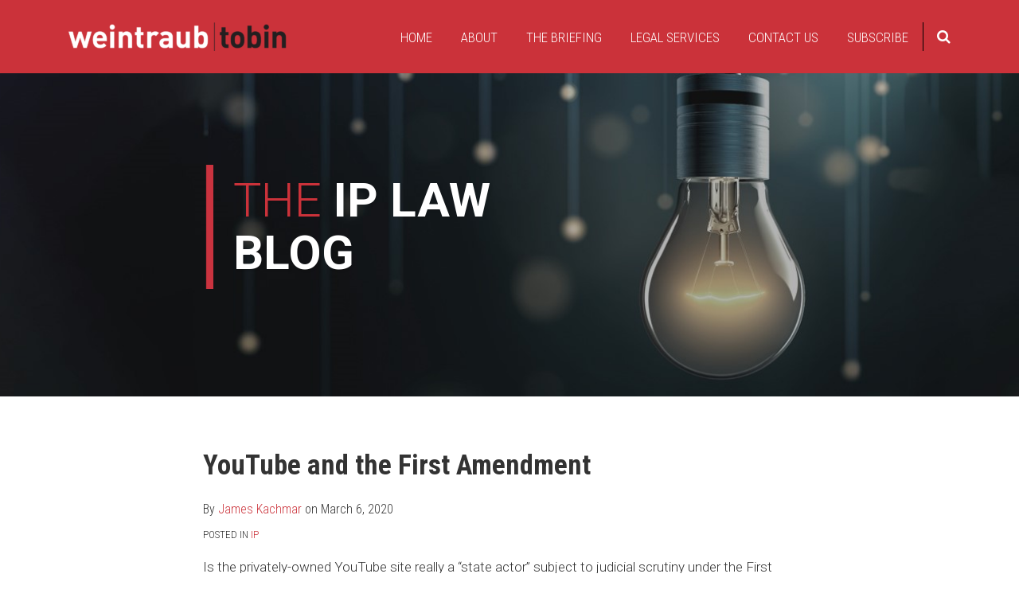

--- FILE ---
content_type: text/html; charset=UTF-8
request_url: https://www.theiplawblog.com/2020/03/articles/ip/youtube-and-the-first-amendment/
body_size: 20318
content:
<!DOCTYPE html>


			<!--[if IE 9]>
				<html class=' lxb_af-template_tags-get_html-ie9' lang="en-US">
			<![endif]-->

			<!--[if !(IE 9)]><!-->
				<html class='' lang="en-US">
			<!--<![endif]-->
		
	<head>
				<meta charset='UTF-8' /><meta name='robots' content='index, follow, max-image-preview:large, max-snippet:-1, max-video-preview:-1' />
	<style>img:is([sizes="auto" i], [sizes^="auto," i]) { contain-intrinsic-size: 3000px 1500px }</style>
	
	<!-- This site is optimized with the Yoast SEO plugin v26.8 - https://yoast.com/product/yoast-seo-wordpress/ -->
	<title>YouTube and the First Amendment | The IP Law Blog</title>
	<meta name="description" content="Is the privately-owned YouTube site really a “state actor” subject to judicial scrutiny under the First Amendment? That’s the claim made in a lawsuit by" />
	<link rel="canonical" href="https://www.theiplawblog.com/2020/03/articles/ip/youtube-and-the-first-amendment/" />
	<meta property="og:locale" content="en_US" />
	<meta property="og:type" content="article" />
	<meta property="og:title" content="YouTube and the First Amendment" />
	<meta property="og:description" content="Is the privately-owned YouTube site really a “state actor” subject to judicial scrutiny under the First Amendment? That’s the claim made in a lawsuit by" />
	<meta property="og:url" content="https://www.theiplawblog.com/2020/03/articles/ip/youtube-and-the-first-amendment/" />
	<meta property="og:site_name" content="The IP Law Blog" />
	<meta property="article:published_time" content="2020-03-06T22:36:02+00:00" />
	<meta property="article:modified_time" content="2021-01-12T22:09:32+00:00" />
	<meta property="og:image" content="https://www.theiplawblog.com/wp-content/uploads/sites/927/2017/04/James-Kachmar-08_web-129x300.png" />
	<meta name="author" content="James Kachmar" />
	<meta name="twitter:card" content="summary_large_image" />
	<meta name="twitter:label1" content="Written by" />
	<meta name="twitter:data1" content="James Kachmar" />
	<meta name="twitter:label2" content="Est. reading time" />
	<meta name="twitter:data2" content="7 minutes" />
	<script type="application/ld+json" class="yoast-schema-graph">{"@context":"https://schema.org","@graph":[{"@type":"Article","@id":"https://www.theiplawblog.com/2020/03/articles/ip/youtube-and-the-first-amendment/#article","isPartOf":{"@id":"https://www.theiplawblog.com/2020/03/articles/ip/youtube-and-the-first-amendment/"},"author":[{"@id":"https://www.theiplawblog.com/#/schema/person/fda6505a5be5bc3a016483b5ccdd8528"}],"headline":"YouTube and the First Amendment","datePublished":"2020-03-06T22:36:02+00:00","dateModified":"2021-01-12T22:09:32+00:00","mainEntityOfPage":{"@id":"https://www.theiplawblog.com/2020/03/articles/ip/youtube-and-the-first-amendment/"},"wordCount":1356,"image":{"@id":"https://www.theiplawblog.com/2020/03/articles/ip/youtube-and-the-first-amendment/#primaryimage"},"thumbnailUrl":"https://iplawblogboutique.lexblogplatformthree.com/wp-content/uploads/sites/927/2017/04/James-Kachmar-08_web-129x300.png","keywords":["America Online","First Amendment","Lanham Act","Ninth Circuit","PragerU","YouTube"],"articleSection":["IP"],"inLanguage":"en-US"},{"@type":"WebPage","@id":"https://www.theiplawblog.com/2020/03/articles/ip/youtube-and-the-first-amendment/","url":"https://www.theiplawblog.com/2020/03/articles/ip/youtube-and-the-first-amendment/","name":"YouTube and the First Amendment | The IP Law Blog","isPartOf":{"@id":"https://www.theiplawblog.com/#website"},"primaryImageOfPage":{"@id":"https://www.theiplawblog.com/2020/03/articles/ip/youtube-and-the-first-amendment/#primaryimage"},"image":{"@id":"https://www.theiplawblog.com/2020/03/articles/ip/youtube-and-the-first-amendment/#primaryimage"},"thumbnailUrl":"https://iplawblogboutique.lexblogplatformthree.com/wp-content/uploads/sites/927/2017/04/James-Kachmar-08_web-129x300.png","datePublished":"2020-03-06T22:36:02+00:00","dateModified":"2021-01-12T22:09:32+00:00","author":{"@id":"https://www.theiplawblog.com/#/schema/person/fda6505a5be5bc3a016483b5ccdd8528"},"description":"Is the privately-owned YouTube site really a “state actor” subject to judicial scrutiny under the First Amendment? That’s the claim made in a lawsuit by","breadcrumb":{"@id":"https://www.theiplawblog.com/2020/03/articles/ip/youtube-and-the-first-amendment/#breadcrumb"},"inLanguage":"en-US","potentialAction":[{"@type":"ReadAction","target":["https://www.theiplawblog.com/2020/03/articles/ip/youtube-and-the-first-amendment/"]}]},{"@type":"ImageObject","inLanguage":"en-US","@id":"https://www.theiplawblog.com/2020/03/articles/ip/youtube-and-the-first-amendment/#primaryimage","url":"https://www.theiplawblog.com/wp-content/uploads/sites/927/2017/04/James-Kachmar-08_web-129x300.png","contentUrl":"https://www.theiplawblog.com/wp-content/uploads/sites/927/2017/04/James-Kachmar-08_web-129x300.png"},{"@type":"BreadcrumbList","@id":"https://www.theiplawblog.com/2020/03/articles/ip/youtube-and-the-first-amendment/#breadcrumb","itemListElement":[{"@type":"ListItem","position":1,"name":"Home","item":"https://www.theiplawblog.com/"},{"@type":"ListItem","position":2,"name":"YouTube and the First Amendment"}]},{"@type":"WebSite","@id":"https://www.theiplawblog.com/#website","url":"https://www.theiplawblog.com/","name":"The IP Law Blog","description":"","potentialAction":[{"@type":"SearchAction","target":{"@type":"EntryPoint","urlTemplate":"https://www.theiplawblog.com/?s={search_term_string}"},"query-input":{"@type":"PropertyValueSpecification","valueRequired":true,"valueName":"search_term_string"}}],"inLanguage":"en-US"},{"@type":"Person","@id":"https://www.theiplawblog.com/#/schema/person/fda6505a5be5bc3a016483b5ccdd8528","name":"James Kachmar","image":{"@type":"ImageObject","inLanguage":"en-US","@id":"https://www.theiplawblog.com/#/schema/person/image/4a1f5364ea69ce3968932f0c663c7f60","url":"https://secure.gravatar.com/avatar/ae86eb6e96fb0c0892c9d959b725d441849cc032566bfb8909497a83eee9488a?s=96&d=mm&r=g","contentUrl":"https://secure.gravatar.com/avatar/ae86eb6e96fb0c0892c9d959b725d441849cc032566bfb8909497a83eee9488a?s=96&d=mm&r=g","caption":"James Kachmar"},"description":"James is a shareholder in Weintraub Tobin’s litigation section.  He represents corporate and individual clients in both state and federal courts in various business litigation matters, including trade secret misappropriation, unfair business competition, stockholder disputes, and intellectual property disputes.","sameAs":["http://www.weintraub.com/attorneys/james-kachmar","https://www.linkedin.com/in/james-kachmar-312b423/"],"url":"https://www.theiplawblog.com/author/jkachmar/"}]}</script>
	<!-- / Yoast SEO plugin. -->


<link rel='dns-prefetch' href='//www.googletagmanager.com' />
<link rel='dns-prefetch' href='https://www.theiplawblog.com' />
<link rel="alternate" type="application/rss+xml" title="The IP Law Blog &raquo; Feed" href="https://www.theiplawblog.com/feed/" />
<link rel="alternate" type="application/rss+xml" title="The IP Law Blog &raquo; Comments Feed" href="https://www.theiplawblog.com/comments/feed/" />
<link rel='stylesheet' id='wp-block-library-css' href='https://www.theiplawblog.com/wp-includes/css/dist/block-library/style.min.css?ver=6.8.3' type='text/css' media='all' />
<style id='co-authors-plus-coauthors-style-inline-css' type='text/css'>
.wp-block-co-authors-plus-coauthors.is-layout-flow [class*=wp-block-co-authors-plus]{display:inline}

</style>
<style id='co-authors-plus-avatar-style-inline-css' type='text/css'>
.wp-block-co-authors-plus-avatar :where(img){height:auto;max-width:100%;vertical-align:bottom}.wp-block-co-authors-plus-coauthors.is-layout-flow .wp-block-co-authors-plus-avatar :where(img){vertical-align:middle}.wp-block-co-authors-plus-avatar:is(.alignleft,.alignright){display:table}.wp-block-co-authors-plus-avatar.aligncenter{display:table;margin-inline:auto}

</style>
<style id='co-authors-plus-image-style-inline-css' type='text/css'>
.wp-block-co-authors-plus-image{margin-bottom:0}.wp-block-co-authors-plus-image :where(img){height:auto;max-width:100%;vertical-align:bottom}.wp-block-co-authors-plus-coauthors.is-layout-flow .wp-block-co-authors-plus-image :where(img){vertical-align:middle}.wp-block-co-authors-plus-image:is(.alignfull,.alignwide) :where(img){width:100%}.wp-block-co-authors-plus-image:is(.alignleft,.alignright){display:table}.wp-block-co-authors-plus-image.aligncenter{display:table;margin-inline:auto}

</style>
<link rel='stylesheet' id='contact-form-7-css' href='https://www.theiplawblog.com/wp-content/plugins/contact-form-7/includes/css/styles.css?ver=6.1.3' type='text/css' media='all' />
<style id='contact-form-7-inline-css' type='text/css'>
.grecaptcha-badge { 
								visibility: hidden; 
							}
</style>
<link rel='stylesheet' id='fontawesome-css' href='https://www.theiplawblog.com/wp-content/plugins/lxb-font-awesome/css/font-awesome.css?ver=4.7' type='text/css' media='all' />
<link rel='stylesheet' id='lxb_af-enqueue-sass-front-css' href='https://www.theiplawblog.com/wp-content/themes/lxb-apple-fritter/css/front.css?ver=11.3.6' type='text/css' media='all' />
<script type="text/javascript" src="https://www.theiplawblog.com/wp-includes/js/jquery/jquery.min.js?ver=3.7.1" id="jquery-core-js"></script>
<script type="text/javascript" src="https://www.theiplawblog.com/wp-includes/js/jquery/jquery-migrate.min.js?ver=3.4.1" id="jquery-migrate-js"></script>
<script type="text/javascript" src="https://www.theiplawblog.com/wp-content/themes/lxb-apple-fritter/js/script.js?ver=11.3.6" id="lxb_af-enqueue-script-js"></script>
<script type="text/javascript" src="https://www.googletagmanager.com/gtag/js?id=G-PV2QV6XZ4R" id="gtm_script-js" async="async" data-wp-strategy="async"></script>
<script type="text/javascript" src="https://www.theiplawblog.com/wp-content/plugins/lxb-dashboard-analytics/js/config.js?ver=1" id="gtm_config-js" async="async" data-wp-strategy="async"></script>
<link rel="https://api.w.org/" href="https://www.theiplawblog.com/wp-json/" /><link rel="alternate" title="JSON" type="application/json" href="https://www.theiplawblog.com/wp-json/wp/v2/posts/5110" /><link rel='shortlink' href='https://www.theiplawblog.com/?p=5110' />
<link rel="alternate" title="oEmbed (JSON)" type="application/json+oembed" href="https://www.theiplawblog.com/wp-json/oembed/1.0/embed?url=https%3A%2F%2Fwww.theiplawblog.com%2F2020%2F03%2Farticles%2Fip%2Fyoutube-and-the-first-amendment%2F" />
<link rel="alternate" title="oEmbed (XML)" type="text/xml+oembed" href="https://www.theiplawblog.com/wp-json/oembed/1.0/embed?url=https%3A%2F%2Fwww.theiplawblog.com%2F2020%2F03%2Farticles%2Fip%2Fyoutube-and-the-first-amendment%2F&#038;format=xml" />
<style class='lxb_af-inline_css'> body { background-position: top center; }  body { background-repeat: no-repeat; }  body { background-size: initial; }  body { color: rgb(51, 51, 51); }  .lxb_af-slider .glider-prev,.lxb_af-slider .glider-next,.lxb_af-slider .glider-prev:focus,.lxb_af-slider .glider-next:focus,a,html body.lxb_af-is_maple_bar .LXB_Maple_Bar_Templating-get_memberships_abc a,html body.lxb_af-is_maple_bar .LXB_Maple_Bar_Templating-get_sources_abc a,html body.lxb_af-is_maple_bar .LXB_Maple_Bar_Templating-get_membership_author_abc_by_id a,html body.lxb_af-is_maple_bar .LXB_Maple_Bar_Templating-get_source_author_abc_by_id a,.lxb_af .mejs-controls .mejs-time-rail .mejs-time-current { color: rgb(203, 50, 58); }  html body.lxb_af-is_maple_bar .LXB_Maple_Bar_Templating-get_sources_abc a:after,html body.lxb_af-is_maple_bar .LXB_Maple_Bar_Templating-get_memberships_abc a:after,html body.lxb_af-is_maple_bar .LXB_Maple_Bar_Templating-get_membership_author_abc_by_id a:after,html body.lxb_af-is_maple_bar .LXB_Maple_Bar_Templating-get_source_author_abc_by_id a:after,.lxb_af .mejs-controls .mejs-horizontal-volume-slider .mejs-horizontal-volume-current,html body .glider-dot.active { background-color: rgb(203, 50, 58); }  .lxb_af-slider .glider-dot.active { background-color: rgb(203, 50, 58); }  a:focus img { outline-color: rgb(203, 50, 58); }  .lxb_af-globals-fonts-pairing-source_sans_source_serif blockquote { border-color: rgb(203, 50, 58); }  .lxb_af-nav_walker-item-has_hash_link:hover > a,a:hover,a:active,.current-menu-item > a,.lxb_af-slider .glider-prev:hover,.lxb_af-slider .glider-next:hover { color: rgb(153, 0, 0); }  a:focus { outline-color: rgb(153, 0, 0); }  .lxb_af-accent-color,a.lxb_af-accent-color { color: rgb(203, 50, 58); }  .lxb_af-accent-background_color { background-color: rgb(203, 50, 58); }  body { background-color: #ffffff; }  .lxb_af-grid-display-table .lxb_af-hamburger_parent-is_open .lxb_af-nav_walker-item,.lxb_af-hamburger_parent-is_open .lxb_af-widget:not( :last-child ) { border-color: rgba(0, 0, 0, 0.58); }  .lxb_af-template_tags-get_archive_intro,.lxb_af-maple_bar_template_tags-get_archive_intro,.search-results .lxb_af-panel-main .lxb_af-template_tags-get_archive_intro-search-title,.search-results .lxb_af-panel-main .lxb_af-maple_bar_template_tags-get_archive_intro-search-title,.lxb_af-has_search_in_main .lxb_af-panel-main .lxb_af-template_tags-get_no_posts_found-sorry,.lxb_af-template_tags-get_archives_forms-is_404,.lxb_af-template_tags-get_no_posts_found-sorry,.lxb_af-loop > .lxb_af-template_tags-get_breadcrumbs,.lxb_af-template_tags-get_taxonomy_archive-row,.lxb_af-template_tags-get_taxonomy_archive-cell,.lxb_af-post_footer .lxb_af-template_tags-get_post_nascar:not( :last-child ),.lxb_af-post,.lxb_af-post.lxb_af-not_card,.lxb_af-post .lxb_dga_users_table td,.lxb_af-advanced_categories-get_posts .lxb_af-advanced_categories-get_posts-post,html body.lxb_af-is_wide .lxb_af-post-border,html body.lxb_af-is_maple_bar.author .lxb_af-maple_bar_template_tags-get_author_profile_sidebar-main-box,html body.lxb_af-is_maple_bar.author h4.lxb_af-before_loop_author { border-color: rgb(211, 211, 211); }  body .lxb_af-template_tags-get_post_nascar a,body .lxb_af-template_tags-get_post_nascar a:hover { color: rgba(0,0,0,0.6); }  body .lxb_dga_user_social a,body .lxb_dga_user_social a:hover,.lxb_af-template_tags-get_author_bio_box .lxb_af-template_tags-get_user_nascar a,.lxb_af-template_tags-get_author_bio_box .lxb_af-template_tags-get_user_nascar a:hover,.author .lxb_af-template_tags-get_user_nascar a,.author .lxb_af-template_tags-get_user_nascar a:hover { color: rainbow; }  a.lxb_af-template_tags-get_pagination-button { color: rgb(0, 0, 0); }  a.lxb_af-template_tags-get_pagination-button { background-color: rgb(255, 255, 255); }  a.lxb_af-template_tags-get_pagination-button:hover { background-color: rgb(230, 230, 230); }  .lxb_mct_subscribe_widget_form [type="submit"] { color: #ffffff; }  .lxb_mct_subscribe_widget_form [type="submit"] { background-color: rgb(203, 50, 58); }  .lxb_mct_subscribe_widget_form [type="submit"]:hover { background-color: rgb(159, 40, 46); }  .lxb_dga_list_authors_widget .lxb_dga_users_list a { color: #ffffff; }  .lxb_dga_list_authors_widget .lxb_dga_users_list { background-color: rgb(203, 50, 58); }  .lxb_dga_list_authors_widget .lxb_dga_users_list:hover { background-color: rgb(159, 40, 46); }  .wpcf7 [type="submit"] { color: #ffffff; }  .wpcf7 [type="submit"] { background-color: rgb(203, 50, 58); }  .wpcf7 [type="submit"]:hover { background-color: rgb(159, 40, 46); }  .lxb_af-widgets-top_stripe { position: fixed; }  .lxb_af-widgets-top_stripe { color: rgb(255, 255, 255); }  .lxb_af-widgets-top_stripe .lxb_af-slider .glider-prev,.lxb_af-widgets-top_stripe .lxb_af-slider .glider-next,.lxb_af-widgets-top_stripe .lxb_af-slider .glider-prev:focus,.lxb_af-widgets-top_stripe .lxb_af-slider .glider-next:focus,.lxb_af-widgets-top_stripe a { color: rgb(255, 255, 255); }  .lxb_af-widgets-top_stripe .lxb_af-slider .glider-dot.active { background-color: rgb(255, 255, 255); }  .lxb_af-widgets-top_stripe .lxb_af-nav_walker-item-has_hash_link:hover > a,.lxb_af-widgets-top_stripe a:hover,.lxb_af-widgets-top_stripe a:active,.lxb_af-widgets-top_stripe .current-menu-item > a,.lxb_af-widgets-top_stripe .lxb_af-slider .glider-prev:hover,.lxb_af-widgets-top_stripe .lxb_af-slider .glider-next:hover { color: rgb(0, 0, 0); }  .lxb_af-widgets-top_stripe a:focus { outline-color: rgb(0, 0, 0); }  .lxb_af-widgets-top_stripe,.lxb_af-widgets-top_stripe .lxb_af-sub_menu.lxb_af-reveal-to_visual { background-color: rgb(203, 50, 58); }  .lxb_af-widgets-top_stripe { border-width: 7px; }  .lxb_af-widgets-top_stripe { border-color: rgb(255, 255, 255); }  .lxb_af-widgets-top_stripe a { text-decoration: none; }  .lxb_af-widgets-masthead { min-height: px; }  .lxb_af-widgets-masthead,.lxb_af-widgets-masthead .lxb_af-sub_menu.lxb_af-reveal-to_visual { background-color: rgb(0, 0, 0); }  .lxb_af-widgets-masthead { border-top: none !important; }  .lxb_af-widgets-masthead { border-right: none !important; }  .lxb_af-widgets-masthead { border-left: none !important; }  .lxb_af-widgets-masthead { border-style: solid; }  .lxb_af-widgets-masthead { border-width: 1px; }  .lxb_af-widgets-masthead { border-color: rgb(255, 255, 255); }  .lxb_af-widgets-masthead { background-image:  url( https://www.theiplawblog.com/wp-content/uploads/sites/927/2020/12/mast-bg-v1.jpg ) ; }  .lxb_af-widgets-masthead { background-position: center right; }  .lxb_af-widgets-masthead { background-size: cover; }  .lxb_af-widgets-masthead a { text-decoration: none; }  .lxb_af-widgets-bottom_stripe { border-width: px; }  .lxb_af-widgets-bottom_stripe a { text-decoration: none; } 
									@media ( max-width : 770px ) {
										.lxb_af-widgets-bottom_stripe {
											background-image: none;
										}
									}
								 .lxb_af-panel-main { margin-bottom: 1px; }  .lxb_af-card,.lxb_af-panel-main { background-color: rgb(255, 255, 255); }  
					.lxb_af-card,
					.lxb_af-panel-main
				 { border-right: none !important; }  
					.lxb_af-card,
					.lxb_af-panel-main
				 { border-left: none !important; }  
					.lxb_af-card,
					.lxb_af-panel-main
				 { border-style: solid; }  .lxb_af-card,.lxb_af-panel-main { border-width: 10px; }  .lxb_af-post.lxb_af-not_card.lxb_af-grid-magazine-cell,.lxb_af-grid-magazine-cell,.lxb_af-grid-magazine-row,.lxb_af-card,.lxb_af-panel-main { border-color: rgba(203, 50, 58, 0); }  .lxb_af-sidebar-widget_title,.lxb_af-sidebar-widget_title > a.rsswidget { color: #000000; }  .lxb_af-widgets-sidebar a { text-decoration: none; }  .lxb_af-widgets-sidebar { border-top: none !important; }  .lxb_af-widgets-sidebar { border-right: none !important; }  .lxb_af-widgets-sidebar { border-bottom: none !important; }  .lxb_af-widgets-sidebar { border-style: solid; }  .lxb_af-widgets-sidebar { border-width: 1px; }  .lxb_af-widgets-sidebar { border-color: #000000; }  a.lxb_af-template_tags-get_linked_post_title-link { color: #000000; }  a.lxb_af-template_tags-get_linked_post_title-link:hover { color: rgb(51, 51, 51); }  a.lxb_af-template_tags-get_linked_post_title-link:focus { outline-color: rgb(51, 51, 51); }  .lxb_af-template_tags-get_author_bio_box .lxb_af-template_tags-get_author-linked_avatar { width: px; }  .lxb_af-template_tags-get_author_bio_boxes { background-color: rgb(236, 236, 236); }  .lxb_af-template_tags-get_author_bio_boxes { border-color: rgb(221, 221, 221); }  .lxb_af-widgets-main_header a { text-decoration: none; }  .lxb_af-widgets-main_header { border-width: px; } 
											#lxb_af-widgets-home_page_featured { padding :  ; }
										 .lxb_af-widgets-home_page_featured a { text-decoration: none; }  .lxb_af-widgets-home_page_featured { border-width: px; } 
											html body .lxb_af-page .lxb_af-loop .lxb_af-widgets.lxb_af-widgets-interstitial { padding :  ; }
										 .lxb_af-widgets-interstitial a { text-decoration: none; }  .lxb_af-box-full.lxb_af-widgets-interstitial,.lxb_af-box-constrained.lxb_af-widgets-interstitial .lxb_af-interstitial-inner_wrapper { background-color: rgb(236, 236, 236); }  .lxb_af-box-full.lxb_af-widgets-interstitial,.lxb_af-box-constrained.lxb_af-widgets-interstitial .lxb_af-interstitial-inner_wrapper { border-width: 10px; }  .lxb_af-box-full.lxb_af-widgets-interstitial,.lxb_af-box-constrained.lxb_af-widgets-interstitial .lxb_af-interstitial-inner_wrapper { border-color: rgb(0, 0, 0); }  .lxb_af-widgets-main_footer a { text-decoration: none; }  .lxb_af-widgets-main_footer { border-width: px; }  .lxb_af-panel-footer { color: rgb(255, 255, 255); }  .lxb_af-panel-footer .lxb_af-slider .glider-prev,.lxb_af-panel-footer .lxb_af-slider .glider-next,.lxb_af-panel-footer .lxb_af-slider .glider-prev:focus,.lxb_af-panel-footer .lxb_af-slider .glider-next:focus,.lxb_af-panel-footer a { color: rgb(255, 255, 255); }  .lxb_af-panel-footer .lxb_af-slider .glider-dot.active { background-color: rgb(255, 255, 255); }  .lxb_af-panel-footer a:hover,.lxb_af-panel-footer a:active,.lxb_af-panel-footer .current-menu-item > a,.lxb_af-panel-footer .lxb_af-slider .glider-prev:hover,.lxb_af-panel-footer .lxb_af-slider .glider-next:hover { color: rgb(227, 227, 227); }  .lxb_af-panel-footer a:focus { outline-color: rgb(227, 227, 227); }  .lxb_af-panel-footer { background-color: rgb(51, 51, 51); }  .lxb_af-trailer { border-width: px; }  .lxb_af-widgets-trailer_top a { text-decoration: none; }  .lxb_af-widgets-trailer_top { border-width: px; }  .lxb_af-widgets-trailer_contact a { text-decoration: none; }  .lxb_af-widgets-trailer_extras a { text-decoration: none; }  .lxb_af-widgets-colophon { color: rgb(255, 255, 255); }  .lxb_af-widgets-colophon a { color: rgb(255, 255, 255); }  .lxb_af-widgets-colophon a { text-decoration: none; }  .lxb_af-widgets-colophon a:hover,.lxb_af-widgets-colophon a:active,.lxb_af-widgets-colophon .current-menu-item > a { color: rgb(230, 230, 230); }  .lxb_af-widgets-colophon a:focus { outline-color: rgb(230, 230, 230); }  .lxb_af-widgets-colophon { border-right: none !important; }  .lxb_af-widgets-colophon { border-bottom: none !important; }  .lxb_af-widgets-colophon { border-left: none !important; }  .lxb_af-widgets-colophon { border-style: solid; }  .lxb_af-widgets-colophon { border-width: 1px; }  .lxb_af-widgets-colophon { border-color: rgb(80, 80, 80); }  body .lxb_af-post_content p.is-style-callout { background-color: #f2f2f2; }  body .lxb_af-post_content p.is-style-callout { color: #000; }  body .lxb_af-post_content ol.is-style-callout,body .lxb_af-post_content ul.is-style-callout { background-color: #f2f2f2; }  body .lxb_af-post_content ol.is-style-callout,body .lxb_af-post_content ul.is-style-callout { color: #000; }  .wp-block-button.is-style-warning .wp-block-button__link { background-color: #cc0000; }  .lxb_af-post_content button.is-style-warning .wp-block-button__link { color: #FFF; } </style>
			<!-- Added by lxb_af-typekit-style -->	
			<style>.lxb_af-header_text,.lxb_af-template_tags-get_post_byline,.lxb_af-template_tags-get_post_categories,h1,h2,h3,h4,h5,h6,dt,nav,.lxb_af-button,button,input[type='submit'] { font-family: 'Roboto Condensed', helvetica, arial }.lxb_af-body_text, .lxb_af-accent-body_text, nav.lxb_af-template_tags-get_breadcrumbs, body { font-family: 'Roboto', helvetica, arial }</style>
		
				
			<link rel='preconnect' href='https://fonts.gstatic.com' crossorigin />
			<link rel='preload' as='style' href='https://fonts.googleapis.com/css?family=Roboto+Condensed%3A300%2C300i%2C700%2C700i%7CRoboto%3A300%2C300i%2C700%2C700i&display=swap' />
		
				<link data-lxb_af_media_switch='all' rel='stylesheet' href='https://fonts.googleapis.com/css?family=Roboto+Condensed%3A300%2C300i%2C700%2C700i%7CRoboto%3A300%2C300i%2C700%2C700i&display=swap' media='print'>
			
			<style>
				.mc_website, body .main .mc_website {
					border: 0 !important;
					clip: rect( 1px, 1px, 1px, 1px );
					height: 0 !important;
					overflow: hidden !important;
					padding: 0 !important;
					position: absolute !important;
					width: 0 !important;
				}
				
				.screen-reader-text {
					clip: rect( 1px, 1px, 1px, 1px );
					height: 1px;
					overflow: hidden;
					position: absolute !important;
					width: 1px;
				}
			</style>
		<link rel="icon" href="https://www.theiplawblog.com/wp-content/uploads/sites/927/2020/11/cropped-siteicon-32x32.png" sizes="32x32" />
<link rel="icon" href="https://www.theiplawblog.com/wp-content/uploads/sites/927/2020/11/cropped-siteicon-192x192.png" sizes="192x192" />
<link rel="apple-touch-icon" href="https://www.theiplawblog.com/wp-content/uploads/sites/927/2020/11/cropped-siteicon-180x180.png" />
<meta name="msapplication-TileImage" content="https://www.theiplawblog.com/wp-content/uploads/sites/927/2020/11/cropped-siteicon-270x270.png" />
<meta name="viewport" content="width=device-width, initial-scale=1" /><link rel="profile" href="//gmpg.org/xfn/11"><script id='LXB_DBA_Localize' type='application/json'>{"subsite_measurement_id":"G-PV2QV6XZ4R","network_measurement_id":"","needs_consent":false}</script>			<style>
				.lxb_accordion_links_icon_widget-links-rainbow [class*='twitter']   { color: #1E3050; }
				.lxb_accordion_links_icon_widget-links-rainbow [class*='facebook']  { color: #3b5998; }
				.lxb_accordion_links_icon_widget-links-rainbow [class*='google']    { color: #dd4b39; }
				.lxb_accordion_links_icon_widget-links-rainbow [class*='linkedin']  { color: #007bb6; }
				.lxb_accordion_links_icon_widget-links-rainbow [class*='flickr']    { color: #ff0084; }
				.lxb_accordion_links_icon_widget-links-rainbow [class*='instagram'] { color: #3f729b; }
				.lxb_accordion_links_icon_widget-links-rainbow [class*='pinterest'] { color: #c92228; }
				.lxb_accordion_links_icon_widget-links-rainbow [class*='youtube']   { color: #bb0000; }

				.lxb_accordion_links_icon_widget-links-black .lxb_accordion_links_icon_widget-link > * { color: black; }
				.lxb_accordion_links_icon_widget-links-white .lxb_accordion_links_icon_widget-link > * { color: white; }

				.lxb_accordion_links_icon_widget-sr_only {
					position: absolute;
					width: 1px;
					height: 1px;
					padding: 0;
					margin: -1px;
					overflow: hidden;
					clip: rect(0,0,0,0);
					border: 0;
				}

			</style>
		<style type='text/css' > 
			.lxb_af-lexblog_credit-widget-link,
			.lxb_af-lexblog_credit-widget-link:hover {
				color: rgb(255, 255, 255) !important;
			} </style><style type='text/css' > #lxb_af-marquee-3 h1.lxb_af-marquee-widget-title { font-size: 60px;}
				@media ( max-width : 580px ) {
						#lxb_af-marquee-3 h1.lxb_af-marquee-widget-title {
							font-size: 48px;
						}
					}
			
				@media ( max-width : 400px ) {
						#lxb_af-marquee-3 h1.lxb_af-marquee-widget-title {
							font-size: 38.4px;
						}
					}
			#lxb_af-marquee-3 p.lxb_af-marquee-widget-tagline { font-size: 18px;}
				@media ( max-width : 580px ) {
						#lxb_af-marquee-3 p.lxb_af-marquee-widget-tagline {
							font-size: 16px;
						}
					}
			
				@media ( max-width : 400px ) {
						#lxb_af-marquee-3 p.lxb_af-marquee-widget-tagline {
							font-size: 16px;
						}
					}
			#lxb_af-marquee-5 h1.lxb_af-marquee-widget-title { font-size: 55px;}
				@media ( max-width : 580px ) {
						#lxb_af-marquee-5 h1.lxb_af-marquee-widget-title {
							font-size: 44px;
						}
					}
			
				@media ( max-width : 400px ) {
						#lxb_af-marquee-5 h1.lxb_af-marquee-widget-title {
							font-size: 35.2px;
						}
					}
			 </style><style type='text/css' > 
					@media( min-width : 770px ) {
						#lxb_af-nav-3 .lxb_af-nav_walker-item-link { font-size: 17px; }
					}
				
					@media( min-width : 770px ) {
						#lxb_af-nav-7 .lxb_af-nav_walker-item-link { font-size: 17px; }
					}
				 </style><style type='text/css' >  </style><script id='LXB_AF_Breakpoints' type='application/json'>{"full_bleed":1710,"max":1100,"large":900,"medium":770,"small":580,"xsmall":400,"min":320}</script><style type='text/css' > 
									/* global, with legacy media query */
									@media ( min-width : 770px ) {
										#lxb_af-divider-5 {  padding : 30px 0px ;  }
									}
								
									@media print {
										 #lxb_af-firm_credit-7 a img {
											-webkit-print-color-adjust: exact !important;
											 background-color : rgb(203, 50, 58) ;  padding: 20px; 
										}
									}
									/* global, with legacy media query */
									@media ( min-width : 770px ) {
										#lxb_af-marquee-3 {  padding : 80px 0px 100px 155px ;  }
									}
								
								/* small */
								@media ( max-width : 770px ) {
									#lxb_af-marquee-5 {  padding : 40px 50px ;  }
								}
							 </style>	</head>
	
		<body class="wp-singular post-template-default single single-post postid-5110 single-format-standard wp-embed-responsive wp-theme-lxb-apple-fritter lxb_af-is_front_end lxb_af-content-width-740 lxb_af-is_first_page lxb_af-is_paginationed_page lxb_af-user_is_not_priveleged lxb_af-is_not_cards lxb_af-is_not_magazine lxb_af-is_single_column lxb_af-globals-design-post_share_icon_color_scheme-rgba00006 lxb_af-globals-design-author_follow_icon_color_scheme-rainbow lxb_af-globals-fonts-pairing-roboto_condensed_roboto lxb_af-header-top_stripe-vertical_whitespace-900 lxb_af-header-top_stripe-position-fixed lxb_af-header-masthead-widget_layout-default lxb_af-header-bottom_stripe-widget_layout-grid lxb_af-main-layout_design-margin_bottom-1px lxb_af-main-layout_design-byline_last_sep- lxb_af-main-layout_design-archive_header-loop lxb_af-main-content-breadcrumbs-hide_breadcrumbs lxb_af-main-content-post_byline_href-author_archive lxb_af-main-content-categories-post_header lxb_af-main-content-nascar-in_post_footerindex_after_post lxb_af-main-content-nascar_which_links-emailtwitterfacebooklinkedinprint lxb_af-main-content-post_author_bio_box-1 lxb_af-main-content-related_posts-1 lxb_af-main-content-related_posts_section_title-RelatedPosts lxb_af-main-home_page_featured-box-constrained lxb_af-main-interstitial-which_templates-indexsingle-post lxb_af-main-interstitial-after_which_paragraph-after lxb_af-main-main_footer-widget_layout-grid lxb_af-footer-trailer_contact-align-left lxb_af-footer-trailer_contact-width-311 lxb_af-footer-trailer_extras-align-right lxb_af-footer-trailer_extras-width-811 lxb_af-blocks-core_paragraph-callout_bg-f2f2f2 lxb_af-blocks-core_paragraph-callout_text-000 lxb_af-blocks-core_list-callout_bg-f2f2f2 lxb_af-blocks-core_list-callout_text-000 lxb_af-blocks-core_button-warning_button_bg-cc0000 lxb_af-blocks-core_button-warning_button_text-FFF lxb_af-lxb_ogre-design-byline-hide_byline  has_support_pin " >

		<!-- before wp_body_open -->
				<!-- after wp_body_open -->

				<a class='screen-reader-text lxb_af-template_tags-get_skip_link' href='#lxb_af-loop'>Skip to content</a>
				<div class='lxb_af-page' >

						<header role='banner' class='lxb_af lxb_af-box-full lxb_af-panel lxb_af-panel-header lxb_af-grid-parade'>
				
			<div  id='lxb_af-widgets-top_stripe' class='lxb_af lxb_af-box-full lxb_af-drop_shadow- lxb_af-position-fixed lxb_af-text_decoration-none lxb_af-vertical_whitespace-900 lxb_af-widgets lxb_af-widgets-top_stripe lxb_af-grid-parade lxb_af-grid-display-table     lxb_af-hamburger_grandparent lxb_af-hamburger_grandparent-is_closed lxb_af-has_bg  '>
				<div class='lxb_af-top_stripe-inner_wrapper lxb_af-inner_wrapper lxb_af-grid-clear lxb_af-hamburger_parent lxb_af-hamburger_parent-is_closed'>
					<section id="lxb_af-hamburger-3" class="lxb_af-widget lxb_af-hamburger lxb_af-grid-display-table_cell lxb_af-widgets-top_stripe-widget lxb_af-hamburger-position-right lxb_af-hide_edit_shortcut" ><h3 class='lxb_af-hamburger-widget-toggle-title lxb_af-hamburger-widget-toggle-position-right'><a aria-label='Menu' aria-expanded='false' class='lxb_af-hamburger-widget-toggle lxb_af-toggle lxb_af-hide-gt-medium lxb_af-toggle-is_closed' href='#'><span class='lxb_af-hamburger-widget-toggle_icon icon-reorder lxb_af-hamburger-widget-toggle_icon-size_500'></span> <span class='lxb_af-hamburger-widget-toggle_label lxb_af-hamburger-widget-toggle_label-icon-reorder screen-reader-text' style='font-size: 11px' >Menu</span></a></h3></section><section id="lxb_af-firm_credit-7" class="lxb_af-widget lxb_af-firm_credit lxb_af-grid-display-table_cell lxb_af-widgets-top_stripe-widget lxb_af-is_not_hamburger lxb_af-has_hamburger_sibling lxb_af-is_stuck_to_hamburger lxb_af-hamburger-position-right lxb_af-text_align-left lxb_af-print_background_color-rgb(203, 50, 58) lxb_af-center_if_narrow lxb_af-layout_options-lxb_af-center_if_narrow lxb_af-grid-width-4_of_11" ><div class='lxb_af-firm_credit-widget-logo-wrap'><a class='lxb_af-client-get_linked_logo lxb_af-client-get_linked_logo-firm_credit-widget lxb_af-client-get_linked_logo-firm_credit-widget-style-left'   href='https://www.weintraub.com/'><img  loading='lazy' decoding='async'  width='275' height='36' class='lxb_af-client-get_logo' src='https://www.theiplawblog.com/wp-content/uploads/sites/927/2020/11/logo-reverse-550x71.png' alt='Weintraub Tobin Chediak Coleman Grodin Law Corporation logo' srcset='https://www.theiplawblog.com/wp-content/uploads/sites/927/2020/11/logo-reverse-550x71.png 550w, https://www.theiplawblog.com/wp-content/uploads/sites/927/2020/11/logo-reverse-300x39.png 300w, https://www.theiplawblog.com/wp-content/uploads/sites/927/2020/11/logo-reverse-640x83.png 640w, https://www.theiplawblog.com/wp-content/uploads/sites/927/2020/11/logo-reverse-150x19.png 150w, https://www.theiplawblog.com/wp-content/uploads/sites/927/2020/11/logo-reverse-768x99.png 768w, https://www.theiplawblog.com/wp-content/uploads/sites/927/2020/11/logo-reverse-40x5.png 40w, https://www.theiplawblog.com/wp-content/uploads/sites/927/2020/11/logo-reverse-80x10.png 80w, https://www.theiplawblog.com/wp-content/uploads/sites/927/2020/11/logo-reverse-160x21.png 160w, https://www.theiplawblog.com/wp-content/uploads/sites/927/2020/11/logo-reverse-320x41.png 320w, https://www.theiplawblog.com/wp-content/uploads/sites/927/2020/11/logo-reverse-367x47.png 367w, https://www.theiplawblog.com/wp-content/uploads/sites/927/2020/11/logo-reverse-734x95.png 734w, https://www.theiplawblog.com/wp-content/uploads/sites/927/2020/11/logo-reverse-275x36.png 275w, https://www.theiplawblog.com/wp-content/uploads/sites/927/2020/11/logo-reverse-825x107.png 825w, https://www.theiplawblog.com/wp-content/uploads/sites/927/2020/11/logo-reverse-220x28.png 220w, https://www.theiplawblog.com/wp-content/uploads/sites/927/2020/11/logo-reverse-440x57.png 440w, https://www.theiplawblog.com/wp-content/uploads/sites/927/2020/11/logo-reverse-660x85.png 660w, https://www.theiplawblog.com/wp-content/uploads/sites/927/2020/11/logo-reverse-880x114.png 880w, https://www.theiplawblog.com/wp-content/uploads/sites/927/2020/11/logo-reverse-184x24.png 184w, https://www.theiplawblog.com/wp-content/uploads/sites/927/2020/11/logo-reverse-917x118.png 917w, https://www.theiplawblog.com/wp-content/uploads/sites/927/2020/11/logo-reverse-138x18.png 138w, https://www.theiplawblog.com/wp-content/uploads/sites/927/2020/11/logo-reverse-413x53.png 413w, https://www.theiplawblog.com/wp-content/uploads/sites/927/2020/11/logo-reverse-688x89.png 688w, https://www.theiplawblog.com/wp-content/uploads/sites/927/2020/11/logo-reverse-963x124.png 963w, https://www.theiplawblog.com/wp-content/uploads/sites/927/2020/11/logo-reverse-123x16.png 123w, https://www.theiplawblog.com/wp-content/uploads/sites/927/2020/11/logo-reverse-110x14.png 110w, https://www.theiplawblog.com/wp-content/uploads/sites/927/2020/11/logo-reverse-330x43.png 330w, https://www.theiplawblog.com/wp-content/uploads/sites/927/2020/11/logo-reverse-600x77.png 600w, https://www.theiplawblog.com/wp-content/uploads/sites/927/2020/11/logo-reverse-207x27.png 207w, https://www.theiplawblog.com/wp-content/uploads/sites/927/2020/11/logo-reverse-344x44.png 344w, https://www.theiplawblog.com/wp-content/uploads/sites/927/2020/11/logo-reverse-55x7.png 55w, https://www.theiplawblog.com/wp-content/uploads/sites/927/2020/11/logo-reverse-71x9.png 71w, https://www.theiplawblog.com/wp-content/uploads/sites/927/2020/11/logo-reverse-418x54.png 418w, https://www.theiplawblog.com/wp-content/uploads/sites/927/2020/11/logo-reverse-465x60.png 465w, https://www.theiplawblog.com/wp-content/uploads/sites/927/2020/11/logo-reverse.png 1100w' sizes='( max-width: 770px ) calc( 100vw - 30px ), 275px'></a></div></section><section id="lxb_af-nav-7" class="lxb_af-widget lxb_af-nav lxb_af-grid-display-table_cell lxb_af-widgets-top_stripe-widget lxb_af-is_not_hamburger lxb_af-has_hamburger_sibling lxb_af-hide-lt-medium lxb_af-is_not_stuck_to_hamburger lxb_af-is_neither_hamburger_nor_stuck_to_hamburger lxb_af-text_align-right lxb_af-grid-width-2_of_3" ><nav aria-label="global-navigation" class="lxb_af-nav-widget lxb_af-nav-widget-global-navigation" style="  text-transform: uppercase;  "><span class=' menu-item menu-item-type-custom menu-item-object-custom lxb_af-nav_walker-item '><a  href='/'  class='lxb_af-nav_walker-item-link lxb_af-nav_walker-item-text_link  '>Home</a></span><span class=' menu-item menu-item-type-post_type menu-item-object-page lxb_af-nav_walker-item '><a  href='https://www.theiplawblog.com/about/'  class='lxb_af-nav_walker-item-link lxb_af-nav_walker-item-text_link  '>About</a></span><span class=' menu-item menu-item-type-custom menu-item-object-custom lxb_af-nav_walker-item '><a  href='https://www.theiplawblog.com/articles/the-briefing/'  class='lxb_af-nav_walker-item-link lxb_af-nav_walker-item-text_link  '>The Briefing</a></span><span class=' menu-item menu-item-type-post_type menu-item-object-page lxb_af-nav_walker-item '><a  href='https://www.theiplawblog.com/legalservices/'  class='lxb_af-nav_walker-item-link lxb_af-nav_walker-item-text_link  '>Legal Services</a></span><span class=' menu-item menu-item-type-post_type menu-item-object-page lxb_af-nav_walker-item '><a  href='https://www.theiplawblog.com/contact/'  class='lxb_af-nav_walker-item-link lxb_af-nav_walker-item-text_link  '>Contact Us</a></span><span class=' menu-item menu-item-type-post_type menu-item-object-page lxb_af-nav_walker-item '><a  href='https://www.theiplawblog.com/subscribe/'  class='lxb_af-nav_walker-item-link lxb_af-nav_walker-item-text_link  '>Subscribe</a></span></nav></section><section id="lxb_af-divider-3" class="lxb_af-widget lxb_af-divider lxb_af-grid-display-table_cell lxb_af-widgets-top_stripe-widget lxb_af-is_not_hamburger lxb_af-has_hamburger_sibling lxb_af-hide-lt-medium lxb_af-is_not_stuck_to_hamburger lxb_af-is_neither_hamburger_nor_stuck_to_hamburger" >
			<div style=' background-color: rgb(0, 0, 0);  width: 1px;' class='lxb_af-divider-widget-div'></div>
		</section><section id="lxb_af-skinny_search-3" class="lxb_af-widget lxb_af-skinny_search lxb_af-grid-display-table_cell lxb_af-widgets-top_stripe-widget lxb_af-is_not_hamburger lxb_af-has_hamburger_sibling lxb_af-hide-lt-medium lxb_af-is_not_stuck_to_hamburger lxb_af-is_neither_hamburger_nor_stuck_to_hamburger lxb_af-hide_edit_shortcut" >

            	<span class='lxb_af-skinny_search-controller-wrap'><a href='#' class='lxb_af-skinny_search-controller'><span class='icon-search'></span> <span class='lxb_af-hide-gt-medium'>Search</span></a></span>
           		<form method='get' class='lxb_af-skinny_search overlay' data-controller='lxb_af-skinny_search-controller' data-closer='lxb_af-skinny_search-closer' action='https://www.theiplawblog.com' role='search'>
                	<a href='#' class='lxb_af-skinny_search-closer'><span class='icon-close'></span> <span class='screen-reader-text'>Close</span></a>
                	<div class='lxb_af-skinny_search-inner inner'>
                		<div class='lxb_af-skinny_search-fieldset'>
                			<span class='icon-search'></span>
                    		
				<label class='screen-reader-text' for='lxb_af-s-450707'>Enter Search Terms</label>
				
			<!--[if IE 9]>
				<input class='lxb_af-template_tags-get_search_form-search' type='search' id='lxb_af-s-450707' value='Enter Search Terms' name='s'>
			<![endif]-->
		
				
			<!--[if !(IE 9)]><!-->
				<input class='lxb_af-template_tags-get_search_form-search' type='search' placeholder='Enter Search Terms' id='lxb_af-s-450707'  name='s'>
			<!--<![endif]-->
		
		
                    	</div>
                    	<div class='lxb_af-skinny_search-fieldset'>
                    		<button class='lxb_af-template_tags-get_search_form-submit lxb_af-button' value='Search'>Search </button>
                    	</div>
               	 	</div>
           	 	</form>
        	</section>
				</div>
			</div>
						
			<div  id='lxb_af-widgets-masthead' class='lxb_af lxb_af-box-full lxb_af-hide_from_media- lxb_af-min_height- lxb_af-position- lxb_af-text_decoration-none lxb_af-widget_layout-default lxb_af-widgets lxb_af-widgets-masthead lxb_af-grid-parade lxb_af-grid-display-normal     lxb_af-not_hamburger_grandparent lxb_af-has_bg  '>
				<div class='lxb_af-masthead-inner_wrapper lxb_af-inner_wrapper lxb_af-grid-clear '>
					<section id="lxb_af-marquee-3" class="lxb_af-widget lxb_af-marquee lxb_af-widgets-masthead-widget lxb_af-is_not_hamburger lxb_af-has_no_hamburger_sibling lxb_af-grid-align-left lxb_af-text_align-left lxb_af-padding-80px 0px 100px 155px lxb_af-hide-all-lt-medium lxb_af-layout_options-lxb_af-hide-all-lt-medium lxb_af-grid-width-1_of_2" ><a class='lxb_af-blog-get_linked_logo lxb_af-blog-get_linked_logo-marquee-widget lxb_af-blog-get_linked_logo-marquee-widget-size- lxb_af-blog-get_linked_logo-marquee-widget-style-left lxb_af-blog-get_linked_logo-vertical_align_middle'  href='https://www.theiplawblog.com' ><img  loading='lazy' decoding='async'  width='28' height='153' class='lxb_af-blog-get_logo lxb_af-blog-get_logo-get_linked_logo lxb_af-blog-get_logo-get_linked_logo-marquee-widget lxb_af-blog-get_logo-get_linked_logo-marquee-widget-size- lxb_af-blog-get_logo-get_linked_logo-marquee-widget-style-left lxb_af-blog-get_logo-get_linked_logo-vertical_align_middle' src='https://www.theiplawblog.com/wp-content/uploads/sites/927/2020/11/red-rule-v17-55x306.png' alt='The IP Law Blog logo' srcset='https://www.theiplawblog.com/wp-content/uploads/sites/927/2020/11/red-rule-v17.png 92w, https://www.theiplawblog.com/wp-content/uploads/sites/927/2020/11/red-rule-v17-54x300.png 54w, https://www.theiplawblog.com/wp-content/uploads/sites/927/2020/11/red-rule-v17-27x150.png 27w, https://www.theiplawblog.com/wp-content/uploads/sites/927/2020/11/red-rule-v17-40x223.png 40w, https://www.theiplawblog.com/wp-content/uploads/sites/927/2020/11/red-rule-v17-80x445.png 80w, https://www.theiplawblog.com/wp-content/uploads/sites/927/2020/11/red-rule-v17-55x306.png 55w, https://www.theiplawblog.com/wp-content/uploads/sites/927/2020/11/red-rule-v17-71x395.png 71w, https://www.theiplawblog.com/wp-content/uploads/sites/927/2020/11/red-rule-v17-11x60.png 11w' sizes='( max-width: 770px ) calc( 100vw - 30px ), 28px'></a>
						<div style=' max-width : calc( ( 100% - 28px ) - 2em ) ; ' class='lxb_af-marquee-widget-title_tagline_wrap lxb_af-marquee-widget-title_tagline_wrap-right  vertical_align_middle'>
							
			<h1 style=' text-shadow : 2px 2px 3px rgba(0, 0, 0, 0.08); ' class='lxb_af-marquee-widget-title lxb_af-marquee-widget-title-has_logo-left lxb_af-body_text accent_parent-lxb_af-body_text lxb_af-accent_parent-light lxb_af-accent_parent-lxb_af-body_text lxb_af-accent_parent- lxb_af-accent_parent-color lxb_af-header-uppercase lxb_af-header-bold lxb_af-header-bold'>
				<a style=' color:rgb(255, 255, 255); ' class='lxb_af-marquee-widget-title-link' href='https://www.theiplawblog.com'><span class='lxb_af-formatting-accent lxb_af-body_text lxb_af-accent-light lxb_af-accent-lxb_af-body_text lxb_af-accent- lxb_af-accent-color'>The</span> IP Law Blog</a>
			</h1>
		
							
						</div>
					</section><section id="lxb_af-marquee-5" class="lxb_af-widget lxb_af-marquee lxb_af-widgets-masthead-widget lxb_af-is_not_hamburger lxb_af-has_no_hamburger_sibling lxb_af-grid-align-left lxb_af-text_align-left lxb_af-hide-all-gt-medium lxb_af-layout_options-lxb_af-hide-all-gt-medium" >
				<div class='lxb_af-marquee-widget-title_tagline_wrap lxb_af-marquee-widget-title_tagline_wrap-bottom '>
					
			<h1 style='' class='lxb_af-marquee-widget-title lxb_af-marquee-widget-title-has_logo-  accent_parent- lxb_af-accent_parent-light lxb_af-accent_parent- lxb_af-accent_parent- lxb_af-accent_parent-color lxb_af-header-uppercase lxb_af-header- lxb_af-header-'>
				<a style=' color:rgb(255, 255, 255); ' class='lxb_af-marquee-widget-title-link' href='https://www.theiplawblog.com'><span class='lxb_af-formatting-accent lxb_af-body_text lxb_af-accent-light lxb_af-accent- lxb_af-accent- lxb_af-accent-color'>The</span> IP Law Blog</a>
			</h1>
		
					
				</div>
			</section>
				</div>
			</div>
									</header>

						<main role="main" class="lxb_af lxb_af-archive_header-loop lxb_af-background_color-rgb255-255 lxb_af-border_color-rgba203-50-58-0 lxb_af-border_sides-top-bottom lxb_af-border_width-10 lxb_af-box-constrained lxb_af-byline_last_sep- lxb_af-margin_bottom-1px lxb_af-panel lxb_af-panel-main">

								
								
								<div class="lxb_af-grid-parade lxb_af-parade-loop-sidebar lxb_af" >
					
										<div id= 'lxb_af-loop' class= 'lxb_af-loop ' >

																		
															
																			
						

	<article  data-qa="exclude" class="post-5110 post type-post status-publish format-standard hentry category-ip tag-america-online tag-first-amendment tag-lanham-act tag-ninth-circuit tag-prageru tag-youtube lxb_af-post lxb_af-grid-box-constrained lxb_af-post-first lxb_af-not_card lxb_af-grid-not-magazine-cell">
 		
 		<header role="presentation" class="lxb_af-post_header lxb_af-grid-parade">

 			
						
			<h1 class='lxb_af-template_tags-get_post_title'>YouTube and the First Amendment</h1>
													
			<div class='lxb_af-post_header-meta'>

								
				<div class='lxb_af-post_header-meta-byline_cat_wrap'>	
					<div class='lxb_af-template_tags-get_post_byline lxb_af-post_meta'>By <span class='lxb_af-template_tags-get_authors lxb_af-template_tags-get_authors-get_linked_author_names lxb_af-template_tags-get_authors-get_linked_author_names-get_post_byline-authors'><a   class='lxb_af-template_tags-get_author lxb_af-template_tags-get_author-get_authors-author' href='https://www.theiplawblog.com/author/jkachmar/'>James Kachmar</a></span> on <time datetime='2020-03-06 12:00' class='lxb_af-template_tags-get_post_date lxb_af-template_tags-get_post_date-get_post_byline-date'>March 6, 2020</time></div>		
											<div class='lxb_af-template_tags-get_post_categories lxb_af-hide_from_print lxb_af-post_meta'>Posted in <a class='lxb_af-template_tags-get_post_categories-link lxb_af-post_meta-link' href='https://www.theiplawblog.com/articles/ip/'>IP</a></div>					
				</div>

								
			</div>

		</header>
		
		<div class="lxb_af-post_content lxb_af-clear">

				
			
					
						
			<p>Is the privately-owned YouTube site really a “state actor” subject to judicial scrutiny under the First Amendment? That’s the claim made in a lawsuit by Prager University, which is not really a university. The Ninth Circuit was recently called upon to address PragerU’s claim that the widely popular internet site operated by a private entity should be treated as a “state actor” subject to the First Amendment.  Unsurprisingly, the Ninth Circuit reaffirmed well-established case authority to hold that the First Amendment’s protections apply only as to protect against governmental action, not to private companies such as YouTube.</p>
<p>PragerU claims that its mission is purportedly “to ‘provide conservative view points and perspective on public issues that it believes are often overlooked.’”  PragerU creates videos that target younger audiences and has posted hundreds of videos on YouTube.<span id="more-5110"></span><a href="https://www.theiplawblog.com/wp-content/uploads/sites/927/2017/04/James-Kachmar-08_web.png"><img decoding="async" class="size-medium wp-image-4543 alignright" src="https://www.theiplawblog.com/wp-content/uploads/sites/927/2017/04/James-Kachmar-08_web-129x300.png" alt="James Kachmar" width="129" height="300" srcset="https://www.theiplawblog.com/wp-content/uploads/sites/927/2017/04/James-Kachmar-08_web-129x300.png 129w, https://www.theiplawblog.com/wp-content/uploads/sites/927/2017/04/James-Kachmar-08_web-64x150.png 64w, https://www.theiplawblog.com/wp-content/uploads/sites/927/2017/04/James-Kachmar-08_web-768x1792.png 768w, https://www.theiplawblog.com/wp-content/uploads/sites/927/2017/04/James-Kachmar-08_web-274x640.png 274w, https://www.theiplawblog.com/wp-content/uploads/sites/927/2017/04/James-Kachmar-08_web-40x93.png 40w, https://www.theiplawblog.com/wp-content/uploads/sites/927/2017/04/James-Kachmar-08_web-80x187.png 80w, https://www.theiplawblog.com/wp-content/uploads/sites/927/2017/04/James-Kachmar-08_web-160x373.png 160w, https://www.theiplawblog.com/wp-content/uploads/sites/927/2017/04/James-Kachmar-08_web-320x747.png 320w, https://www.theiplawblog.com/wp-content/uploads/sites/927/2017/04/James-Kachmar-08_web.png 1000w" sizes="(max-width: 129px) 100vw, 129px" /></a></p>
<p>Unless you’ve been living in a cave, you likely have visited YouTube, which is owned by Google LLC. YouTube allows users to post user-generated videos and has approximately 1.3 billion users.  More than 400 hours of video are uploaded to the site every hour of every day and more than 500 million hours of those videos are watched by YouTubers each day.  YouTube invites the public to post video to its platform and states that it is “committed to fostering a community where everyone’s voice can be heard.”  However, the posting of content by users is subject to YouTube’s terms of service and community guidelines, which include the right of YouTube to remove or restrict content that is posted to its platform.</p>
<p>One way that YouTube does this is through its “restricted mode” which allows users to activate this tool to make certain age-inappropriate content unavailable for that user.  Only about 2% of the users of YouTube utilize the restricted mode.  The restricted mode is intended to identify potentially mature content, which is tagged either by an automated algorithm or manually by a user.  Once a particular video is tagged, YouTube will inform the content creator who can then appeal the classification, which is reviewed by a YouTube representative.</p>
<p>YouTube tagged a number of PragerU’s videos for restricted mode and “demonetized” some of their videos, which meant that third parties could no longer advertise on those videos.  PragerU appealed these designations but certain of the videos remained restricted and/or demonetized.  As a result, PragerU sued YouTube (and its parent company, Google) alleging violation of the First Amendment and false advertising under the Lanham Act.  PragerU moved for preliminary injunction, which was denied. The district court then granted YouTube’s motion to dismiss with leave to amend.  Rather than amend its complaint, PragerU appealed the dismissal to the Ninth Circuit.</p>
<p>The Ninth Circuit first analyzed PragerU’s First Amendment claim by noting that it faced “a formidable threshold hurdle: YouTube is a private entity.”  The Ninth Circuit noted that the First Amendment’s Free Speech Clause only prohibits the government &#8211; and not a private party such as YouTube &#8211; from abridging speech.  Even PragerU admitted that YouTube was a private entity that was able to operate its platform without any state involvement.</p>
<p>PragerU tried to argue, however, that a private entity becomes a state actor when it operates its private property in a manner that it becomes “a public forum for speech.”  The Ninth Circuit noted that this position had long been rejected.  For instance, nearly 50 years ago in the case, <em>Lloyd Corporation v. Tanner</em>, the U.S. Supreme Court held that “private property does not `lose its private character merely because the public is generally invited to use it for designated purposes’.”  That is, although YouTube is practically a “public square on the internet,” that does not mean that it is transformed into a state actor as a result.</p>
<p>Likewise, in 2000 the Ninth Circuit in <em>Howard v. America Online</em>, and a number of other circuit court decisions since then, have uniformly held that “digital internet platforms that open their property to user generated content do not become state actors” for purposes of the First Amendment.  Faced with this wealth of authority, PragerU tried to argue that YouTube was a state actor “because it performs a public function.”  The Ninth Circuit noted, however, that a private entity could only be deemed a state actor “when it conducts a public function” that “must be both traditionally and exclusively governmental.”  This is a difficult standard to meet.  The Ninth Circuit continued that YouTube hosted speech on a private platform and this was hardly “an activity that only government entities have traditionally performed.”  The Court noted that historically, private parties such as grocery stores and comedy clubs have opened up their private property for speech without transforming themselves into state actors.  The Court noted that to adopt PragerU’s position would subject “every retail and service establishment in the country” to constitutional norms.</p>
<p>PragerU then argued that because YouTube was so popular, it should be bound by the First Amendment like a governmental agency. The Court rejected this claim, too.  PragerU argued that the 1946 U.S. Supreme Court case, <em>Marsh v. Alabama</em>, supported its position but ignored that in <em>Marsh</em>, the defendant was a private entity that operate a “company town” and performed “the full spectrum of municipal powers.”  The Ninth Circuit recognized that YouTube was not the same as the operator of that company town and concluded that YouTube “operates a platform for user generated content.  It does not `perform all the necessary municipal functions’.”</p>
<p>Seeking to salvage its claim, PragerU argued that a private entity could be converted into a public form “if its property is opened up for public discourse.”  The Ninth Circuit recognized that there was no legal authority to support this claim, noting that YouTube was not owned, leased or otherwise controlled by the government.</p>
<p>Finally, PragerU argued that because one of YouTube’s representatives stated for a congressional committee that she considers YouTube “to be a neutral public forum,” this was should convert YouTube into a state actor. The Ninth Circuit disagreed and concluded “whether a property is a public forum is not a matter of election by a private entity.”  In sum, the Ninth Circuit held that the district court properly dismissed PragerU’s First Amendment claim.</p>
<p>The Ninth Circuit then turned to PragerU’s Lanham Act false advertising claim.  The Court concluded that because none of the alleged statements made by YouTube are actionable under the Lanham Act, it would affirm the district court’s dismissal of the claim.</p>
<p>First, the Ninth Circuit held that the statements that YouTube makes concerning its moderation policies do not constitute “commercial advertising or promotion,” which is one of the elements of a Lanham Act violation.  Rather, YouTube’s statements about its restricted mode “were made to explain a user tool, not for a promotional purposes to `penetrate the relevant market’ of the viewing public.” The Court continued that not all commercial speech is promotional and that PragerU failed to overcome the commonsense conclusion that the restricted mode guidelines are not advertisements or part of any promotional campaign.</p>
<p>Likewise, the Court rejected PragerU’s argument that the designation of certain of its videos for restricted mode amounted to a misrepresentation about those videos.  The Court concluded that the fact that they were tagged “does not imply any specific representation about those videos.”  Given that a false advertising claim could be based on implied statements, it was required that the “statement must be both specific and communicated as to `deceive a significant portion of the recipients’.”  The Court concluded that the statement that a particular video is “unavailable with restricted mode enabled” did not have any tendency “to mislead, confuse or deceive” the public.  Thus, the Ninth Circuit held that the district court properly dismissed PragerU’s Lanham Act claim.</p>
<p>The Ninth Circuit’s decision in the PragerU cases reaffirms the long-held principle that private entities, unlike government agencies, are not subject to judicial scrutiny under the First Amendment.  Legal challenges seeking to force internet companies to supposedly allow for more voices are likely to face similar outcomes as the PragerU claims.</p>

			
			
		</div>
  
		<footer role="presentation" class="lxb_af-post_footer">

			<!-- This div will get jQuery'd out if it ends up being empty, but we want to give maple bar a chance to hook in with a wrapper div. -->
			<div class='lxb_af-post_footer-cat_wrap'>
											</div>

			<div class='lxb_af-template_tags-get_post_tags lxb_af-hide_from_print lxb_af-post_meta'>Tags: <a class='lxb_af-template_tags-get_post_tags-link lxb_af-post_meta-link' href='https://www.theiplawblog.com/tags/america-online/'>America Online</a>, <a class='lxb_af-template_tags-get_post_tags-link lxb_af-post_meta-link' href='https://www.theiplawblog.com/tags/first-amendment/'>First Amendment</a>, <a class='lxb_af-template_tags-get_post_tags-link lxb_af-post_meta-link' href='https://www.theiplawblog.com/tags/lanham-act/'>Lanham Act</a>, <a class='lxb_af-template_tags-get_post_tags-link lxb_af-post_meta-link' href='https://www.theiplawblog.com/tags/ninth-circuit/'>Ninth Circuit</a>, <a class='lxb_af-template_tags-get_post_tags-link lxb_af-post_meta-link' href='https://www.theiplawblog.com/tags/prageru/'>PragerU</a>, <a class='lxb_af-template_tags-get_post_tags-link lxb_af-post_meta-link' href='https://www.theiplawblog.com/tags/youtube/'>YouTube</a></div>
										<div class='lxb_af-template_tags-get_post_nascar lxb_af-template_tags-get_post_nascar-rgba(0,0,0,0.6)'><a class='lxb_af-template_tags-get_post_print_link' href='#'><span class="screen-reader-text">Print:</span><span class="icon-print"></span></a><div class='post-social font-awesome lxb_nascar_js'><a rel='noopener'  target='_blank'   class = 'icon-envelope-alt lxb_nascar_share'  href = 'mailto:?subject=YouTube%20and%20the%20First%20Amendment%20-%20The%20IP%20Law%20Blog&amp;body=https://www.theiplawblog.com/2020/03/articles/ip/youtube-and-the-first-amendment/' ><span class='screen-reader-text'>Email this post</span></a><a rel='noopener' href="https://twitter.com/share/?text=YouTube+and+the+First+Amendment&#038;url=https://www.theiplawblog.com/2020/03/articles/ip/youtube-and-the-first-amendment/" target='_blank' data-share_to = 'http://twitter.com/share' data-text = 'YouTube and the First Amendment' data-url = 'https://www.theiplawblog.com/2020/03/articles/ip/youtube-and-the-first-amendment/' class = 'icon-twitter-sign lxb_nascar_share'><span class='screen-reader-text'>Tweet this post</span></a><a rel='noopener' href="https://www.facebook.com/sharer.php/?u=https://www.theiplawblog.com/2020/03/articles/ip/youtube-and-the-first-amendment/" target='_blank' data-share_to = 'http://www.facebook.com/sharer.php' data-u = 'https://www.theiplawblog.com/2020/03/articles/ip/youtube-and-the-first-amendment/' class = 'icon-facebook-sign lxb_nascar_share'><span class='screen-reader-text'>Like this post</span></a><a rel='noopener' href='http://www.linkedin.com/shareArticle/?mini=true&#038;url=https%3A%2F%2Fwww.theiplawblog.com%2F2020%2F03%2Farticles%2Fip%2Fyoutube-and-the-first-amendment%2F&#038;title=YouTube+and+the+First+Amendment+-+The+IP+Law+Blog&#038;summary' target='_blank'  data-share_to = 'http://www.linkedin.com/shareArticle'  data-mini = 'true'  data-url = 'https://www.theiplawblog.com/2020/03/articles/ip/youtube-and-the-first-amendment/'  data-title = 'YouTube and the First Amendment - The IP Law Blog'   class = 'icon-linkedin-sign lxb_nascar_share' ><span class='screen-reader-text'>Share this post on LinkedIn</span></a></div></div>			
			<div class='lxb_af-template_tags-get_author_bio_boxes lxb_af-grid-box-constrained lxb_af-grid-clear lxb_af-template_tags-get_author_bio_boxes-has_bg'>
					<div class='lxb_af-template_tags-get_author_bio_box lxb_af-grid-clear'>
						<a   class='lxb_af-template_tags-get_author lxb_af-template_tags-get_author-linked_avatar' href='https://www.theiplawblog.com/author/jkachmar/'><img loading="lazy" src="https://lexblogplatformthree.com/wp-content/uploads/sites/927/userphoto/1939-1663004260.thumbnail.jpg" width="80" height="100" class="lxb_af-template_tags-get_avatar" alt="Photo of James Kachmar" /></a>
						<a   class='lxb_af-template_tags-get_author lxb_af-template_tags-get_author-linked_display_name' href='https://www.theiplawblog.com/author/jkachmar/'>James Kachmar</a>
						<div class='lxb_af-template_tags-get_author_bio_box-description'><p>James is a shareholder in Weintraub Tobin’s litigation section.  He represents corporate and individual clients in both state and federal courts in various business litigation matters, including trade secret misappropriation, unfair business competition, stockholder disputes, and intellectual property disputes.</p></div>
						<div class='lxb_af-template_tags-get_user_nascar lxb_af-template_tags-get_author_bio_box-get_user_nascar lxb_af-template_tags-get_user_nascar-rainbow'><span class='lxb_af-template_tags-get_user_nascar-links'><a href='http://www.weintraub.com/attorneys/james-kachmar'  rel="noopener"  target='_blank'><span class='icon-globe'></span><span class='screen-reader-text'>Read more about James Kachmar</span></a><a href='https://www.linkedin.com/in/james-kachmar-312b423/' target='_blank' ><i class='icon-linkedin-sign'></i><span class='screen-reader-text'>James&#39;s Linkedin Profile</span></a></span></div>
					</div>
				</div><div class='lxb_af-template_tags-get_related_posts lxb_af-grid-box-constrained lxb_af-grid-clear  '><h5 class='lxb_af-template_tags-get_related_posts-title'>Related Posts</h5><div class='lxb_related_posts'><div class='lxb_related_posts lxb_af-box_max_padder lxb_af-grid-display-table lxb_af-grid-display-table-not_remainders'><div class='lxb_af-grid-display-table_row'>
				<div class='lxb_af-grid-width-1_of_3 lxb_related_posts-single lxb_af-grid-display-table_cell'>
					<div class='lxb_related_post'>
						<a class='lxb_related_posts-title_link' href='https://www.theiplawblog.com/2026/01/articles/copyright-law/the-briefing-why-lady-gaga-beat-a-trademark-injunction-over-mayhem/'>The Briefing: Why Lady Gaga Beat a Trademark Injunction Over “Mayhem”</a>
						<div class='lxb_related_posts-date'>January 30, 2026</div>
					</div>
				</div>
			
				<div class='lxb_af-grid-width-1_of_3 lxb_related_posts-single lxb_af-grid-display-table_cell'>
					<div class='lxb_related_post'>
						<a class='lxb_related_posts-title_link' href='https://www.theiplawblog.com/2026/01/articles/copyright-law/the-briefing-top-gun-cleared-for-takeoff-the-ninth-circuit-affirms-paramounts-copyright-win/'>The Briefing: Top Gun Cleared for Takeoff: The Ninth Circuit Affirms Paramount’s Copyright Win</a>
						<div class='lxb_related_posts-date'>January 23, 2026</div>
					</div>
				</div>
			
				<div class='lxb_af-grid-width-1_of_3 lxb_related_posts-single lxb_af-grid-display-table_cell'>
					<div class='lxb_related_post'>
						<a class='lxb_related_posts-title_link' href='https://www.theiplawblog.com/2026/01/articles/entertainment-law/the-2026-entertainment-law-forecast-navigating-fair-use-ai-training-and-trademark-trends/'>The Briefing: The 2026 Entertainment Law Forecast: Navigating Fair Use, AI Training, and Trademark Trends</a>
						<div class='lxb_related_posts-date'>January 16, 2026</div>
					</div>
				</div>
			</div></div></div></div>
		</footer>

	</article>


			<aside  data-lxb_af_interstitial_insert_after='after'  id='lxb_af-widgets-interstitial' class='lxb_af lxb_af-after_which_paragraph-after lxb_af-box-full lxb_af-text_decoration-none lxb_af-which_templates-index-single-post lxb_af-widgets lxb_af-widgets-interstitial lxb_af-grid-parade lxb_af-grid-display-normal     lxb_af-not_hamburger_grandparent lxb_af-has_bg  '>
				<div class='lxb_af-interstitial-inner_wrapper lxb_af-inner_wrapper lxb_af-grid-clear '>
					<section id="text-3" class="lxb_af-widget text lxb_af-widgets-interstitial-widget lxb_af-is_not_hamburger lxb_af-has_no_hamburger_sibling lxb_af-grid-width-1_of_1" >			<div class="textwidget"><p><a href="https://www.theiplawblog.com/articles/the-briefing/">Catch the latest episode of The Briefing by The IP Law Blog on video or podcast.</a></p>
</div>
		</section><section id="lxb_mct_subscribe_widget-5" class="lxb_af-widget lxb_mct_subscribe_widget lxb_af-widgets-interstitial-widget lxb_af-is_not_hamburger lxb_af-has_no_hamburger_sibling lxb_af-grid-align-left lxb_af-text_align-left lxb_af-grid-width-4_of_9" >
			<h3 data-widget-id="lxb_mct_subscribe_widget-5" class="lxb_af-widget_title lxb_af-interstitial-widget_title lxb_mct_subscribe_widget-5-widget_title lxb_af-title_markup-h3">Subscribe By Email</h3>
			
			<form class='lxb_mct_subscribe_widget_form  ' action='https://www.theiplawblog.com/2020/03/articles/ip/youtube-and-the-first-amendment/#lxb_mct-form-1' method='post'>
				
				<input type='email' required class='' id='lxb_mct-form-1' name='mc_email' placeholder='Your Email Address'>
				<label for='mc_website-lxb_mct-form-1' class='mc_website_label screen-reader-text '>Your website url</label>
				<input type='text' id='mc_website-lxb_mct-form-1' class='mc_website ' tabindex='-1' aria-hidden='true' name='mc_website' value='Website'>
				
				
				
				<input type='submit' class='' id='mc_submit-lxb_mct-form-1' name='mc_submit' value='Submit'>
				<input type='hidden' name='mc_input_id' value='lxb_mct-form-1'>
				<input type='hidden' name='mc_list_id' value='efdeebe812'>
				<input type='hidden' name='mc_redirect_to' value=''>
				<input type='hidden' id='mc_load_time-lxb_mct-form-1' name='mc_load_time' value='0'>
				<input type='hidden' name='profile_link_classes' value=''>
			</form>
			
			
			
		</section><section id="lxb_accordion_links_icon_widget-11" class="lxb_af-widget lxb_accordion_links_icon_widget lxb_af-widgets-interstitial-widget lxb_af-is_not_hamburger lxb_af-has_no_hamburger_sibling lxb_af-grid-align-right lxb_af-text_align-left lxb_af-grid-width-4_of_9" ><div class='lxb_accordion_links_icon_widget-links lxb_accordion_links_icon_widget-links-rainbow'>
					<div class='lxb_accordion_links_icon_widget-block'>
						<a href='http://www.linkedin.com/company/weintraub-tobin' class='lxb_accordion_links_icon_widget-link lxb_accordion_links_icon_widget-link-linkedin'  rel="noopener">
							<span class='icon-linkedin-sign'></span>
							<span class='lxb_accordion_links_icon_widget-sr_only'>LinkedIn</span>
						</a>
						<a href='http://www.linkedin.com/company/weintraub-tobin' class='lxb_accordion_links_icon_widget-link-text'  rel="noopener">
							LinkedIn
						</a>
					</div>
				
					<div class='lxb_accordion_links_icon_widget-block'>
						<a href='https://twitter.com/weintraub_law' class='lxb_accordion_links_icon_widget-link lxb_accordion_links_icon_widget-link-twitter'  rel="noopener">
							<span class='icon-twitter-sign'></span>
							<span class='lxb_accordion_links_icon_widget-sr_only'>Twitter</span>
						</a>
						<a href='https://twitter.com/weintraub_law' class='lxb_accordion_links_icon_widget-link-text'  rel="noopener">
							Twitter
						</a>
					</div>
				
					<div class='lxb_accordion_links_icon_widget-block'>
						<a href='https://www.facebook.com/pages/Weintraub-Genshlea-Chediak-Law-Corporation/171292724097' class='lxb_accordion_links_icon_widget-link lxb_accordion_links_icon_widget-link-facebook'  rel="noopener">
							<span class='icon-facebook-sign'></span>
							<span class='lxb_accordion_links_icon_widget-sr_only'>Facebook</span>
						</a>
						<a href='https://www.facebook.com/pages/Weintraub-Genshlea-Chediak-Law-Corporation/171292724097' class='lxb_accordion_links_icon_widget-link-text'  rel="noopener">
							Facebook
						</a>
					</div>
				
					<div class='lxb_accordion_links_icon_widget-block'>
						<a href='/feed' class='lxb_accordion_links_icon_widget-link lxb_accordion_links_icon_widget-link-rss'  rel="noopener">
							<span class='icon-rss-sign'></span>
							<span class='lxb_accordion_links_icon_widget-sr_only'>RSS</span>
						</a>
						<a href='/feed' class='lxb_accordion_links_icon_widget-link-text'  rel="noopener">
							RSS
						</a>
					</div>
				</div></section>
				</div>
			</aside>
																					
						
						
					<!-- end .loop -->
					</div>

										
				<!-- end .parade-loop-sidebar -->
				</div>

											
			<!-- end .main -->
						</main>
	
						<footer role='contentinfo' class='lxb_af lxb_af-background_color-rgb51-51 lxb_af-box-full lxb_af-color-rgb255-255 lxb_af-link_color-rgb255-255 lxb_af-link_state_color-rgb227-227 lxb_af-panel lxb_af-panel-footer' >
				
								<div class='lxb_af lxb_af-box-constrained lxb_af-trailer lxb_af-grid-parade lxb_af-grid-display-normal' >
					
					
					<div class='lxb_af-inner_wrapper' >
					
						<div class='lxb_af-grid-parade lxb_af-grid-parade-trailer_contact-trailer_extras ' >
							
			<div  id='lxb_af-widgets-trailer_contact' class='lxb_af lxb_af-grid-align-left lxb_af-text_decoration-none lxb_af-widgets lxb_af-widgets-trailer_contact lxb_af-grid-display-normal lxb_af-grid-width-3_of_11     lxb_af-not_hamburger_grandparent lxb_af-has_no_bg  '>
				<div class='lxb_af-trailer_contact-inner_wrapper lxb_af-inner_wrapper lxb_af-grid-clear '>
					<section id="lxb_af-cities-3" class="lxb_af-widget lxb_af-cities lxb_af-widgets-trailer_contact-widget lxb_af-is_not_hamburger lxb_af-has_no_hamburger_sibling" ><h3 data-widget-id="lxb_af-cities-3" class="lxb_af-widget_title lxb_af-trailer_contact-widget_title lxb_af-cities-3-widget_title ">Weintraub Tobin</h3><div class='lxb_af-cities-get_items lxb_af-cities-get_items-pipe lxb_af-cities-get_items-upper'><span class='lxb_af-cities-get_items-item lxb_af-cities-get_items-item-pipe lxb_af-cities-get_items-item-upper'>Los Angeles<span class='lxb_af-cities-get_items-seperator'>&vert;</span></span><span class='lxb_af-cities-get_items-item lxb_af-cities-get_items-item-pipe lxb_af-cities-get_items-item-upper'>San Francisco<span class='lxb_af-cities-get_items-seperator'>&vert;</span></span><span class='lxb_af-cities-get_items-item lxb_af-cities-get_items-item-pipe lxb_af-cities-get_items-item-upper'>Sacramento<span class='lxb_af-cities-get_items-seperator'>&vert;</span></span><span class='lxb_af-cities-get_items-item lxb_af-cities-get_items-item-pipe lxb_af-cities-get_items-item-upper'>Newport Beach<span class='lxb_af-cities-get_items-seperator'>&vert;</span></span><span class='lxb_af-cities-get_items-item lxb_af-cities-get_items-item-pipe lxb_af-cities-get_items-item-upper'>San Diego</span></div></section><section id="lxb_accordion_links_icon_widget-5" class="lxb_af-widget lxb_accordion_links_icon_widget lxb_af-widgets-trailer_contact-widget lxb_af-is_not_hamburger lxb_af-has_no_hamburger_sibling lxb_af-grid-width-1_of_1" ><div class='lxb_accordion_links_icon_widget-links lxb_accordion_links_icon_widget-links-rainbow'>
					<a href='http://www.linkedin.com/company/weintraub-tobin' class='lxb_accordion_links_icon_widget-link lxb_accordion_links_icon_widget-link-linkedin'  rel="noopener">
						<span class='icon-linkedin-sign'></span>
						<span class='screen-reader-text'>
							LinkedIn
						</span>
					</a>
				
					<a href='https://twitter.com/weintraub_law' class='lxb_accordion_links_icon_widget-link lxb_accordion_links_icon_widget-link-twitter'  rel="noopener">
						<span class='icon-twitter-sign'></span>
						<span class='screen-reader-text'>
							Twitter
						</span>
					</a>
				
					<a href='https://www.facebook.com/pages/Weintraub-Genshlea-Chediak-Law-Corporation/171292724097' class='lxb_accordion_links_icon_widget-link lxb_accordion_links_icon_widget-link-facebook'  rel="noopener">
						<span class='icon-facebook-sign'></span>
						<span class='screen-reader-text'>
							Facebook
						</span>
					</a>
				
					<a href='/feed' class='lxb_accordion_links_icon_widget-link lxb_accordion_links_icon_widget-link-rss'  rel="noopener">
						<span class='icon-rss-sign'></span>
						<span class='screen-reader-text'>
							RSS
						</span>
					</a>
				</div></section><section id="lxb_af-nav-5" class="lxb_af-widget lxb_af-nav lxb_af-widgets-trailer_contact-widget lxb_af-is_not_hamburger lxb_af-has_no_hamburger_sibling" ><nav aria-label="legal" class="lxb_af-nav-widget lxb_af-nav-widget-legal" style="  text-transform: initial;  "><span class=' menu-item menu-item-type-post_type menu-item-object-page lxb_af-nav_walker-item '><a  href='https://www.theiplawblog.com/privacy-policy/'  class='lxb_af-nav_walker-item-link lxb_af-nav_walker-item-text_link  '>Privacy Policy</a></span><span class=' menu-item menu-item-type-post_type menu-item-object-page lxb_af-nav_walker-item '><a  href='https://www.theiplawblog.com/disclaimer/'  class='lxb_af-nav_walker-item-link lxb_af-nav_walker-item-text_link  '>Disclaimer</a></span></nav></section>
				</div>
			</div>
									
			<div  id='lxb_af-widgets-trailer_extras' class='lxb_af lxb_af-grid-align-right lxb_af-text_decoration-none lxb_af-widgets lxb_af-widgets-trailer_extras lxb_af-grid-display-normal lxb_af-grid-width-8_of_11     lxb_af-not_hamburger_grandparent lxb_af-has_no_bg  '>
				<div class='lxb_af-trailer_extras-inner_wrapper lxb_af-inner_wrapper lxb_af-grid-clear '>
					<section id="lxb_af-page_getter-8" class="lxb_af-widget lxb_af-page_getter lxb_af-widgets-trailer_extras-widget lxb_af-is_not_hamburger lxb_af-has_no_hamburger_sibling lxb_af-is_columnar lxb_af-grid-align-left lxb_af-text_align-left lxb_af-grid-width-6_of_11" ><h3 data-widget-id="lxb_af-page_getter-8" class="lxb_af-widget_title lxb_af-trailer_extras-widget_title lxb_af-page_getter-8-widget_title ">About this Blog</h3><div class='lxb_af-page_getter-widget lxb_af-box_max_padder lxb_af-grid-display-table lxb_af-grid-display-table-not_remainders'><div class='lxb_af-grid-display-table_row'>
				<div class='lxb_af-grid-width-1_of_1 lxb_af-page_getter-widget-single lxb_af-grid-display-table_cell'>
					<div class='lxb_af-page_getter-widget-page_text'><p>The Intellectual Property Law Blog provides insight in connection with copyrights, trademarks, patents, trade secrets, false advertising, licensing and promotions, and sweepstakes. The blog’s objective is to serve as a forum to discuss IP strategies that provide protection to a business’ or persons’ intangible assets. The blog is for informational purposes only and does not constitute legal advice.</p>
</div><a  class='lxb_af-page_getter-widget-link' href='https://www.theiplawblog.com/about/'><span class='lxb_af-page_getter-widget-link-text'>Read More...</span></a>
				</div>
			</div></div></section><section id="categories-5" class="lxb_af-widget categories lxb_af-widgets-trailer_extras-widget lxb_af-is_not_hamburger lxb_af-has_no_hamburger_sibling lxb_af-grid-align-right lxb_af-grid-width-3_of_10" ><h3 data-widget-id="categories-5" class="lxb_af-widget_title lxb_af-trailer_extras-widget_title categories-5-widget_title ">Categories</h3><form action="https://www.theiplawblog.com" method="get"><label class="screen-reader-text" for="cat">Categories</label><select  name='cat' id='cat' class='postform'>
	<option value='-1'>Select Category</option>
	<option class="level-0" value="35">Copyright Law</option>
	<option class="level-0" value="39">Cyberspace Law</option>
	<option class="level-0" value="783">Discrimination</option>
	<option class="level-0" value="40">Entertainment Law</option>
	<option class="level-0" value="1030">Intellectual Property Litigation</option>
	<option class="level-0" value="970">IP</option>
	<option class="level-0" value="29">IP Law Blog Lawyers In The News</option>
	<option class="level-0" value="782">Labor &amp; Employment</option>
	<option class="level-0" value="31">Legal Info</option>
	<option class="level-0" value="37">Patent Law</option>
	<option class="level-0" value="38">Privacy</option>
	<option class="level-0" value="1378">Right of Publicity</option>
	<option class="level-0" value="43">Speaking Engagements</option>
	<option class="level-0" value="1395">Sports Law</option>
	<option class="level-0" value="1402">The Briefing</option>
	<option class="level-0" value="42">Trade Secrets</option>
	<option class="level-0" value="36">Trademark Law</option>
	<option class="level-0" value="1">Uncategorized</option>
	<option class="level-0" value="41">Web/Tech</option>
</select>
</form><script type="text/javascript">
/* <![CDATA[ */

(function() {
	var dropdown = document.getElementById( "cat" );
	function onCatChange() {
		if ( dropdown.options[ dropdown.selectedIndex ].value > 0 ) {
			dropdown.parentNode.submit();
		}
	}
	dropdown.onchange = onCatChange;
})();

/* ]]> */
</script>
</section><section id="lxb_af-divider-5" class="lxb_af-widget lxb_af-divider lxb_af-widgets-trailer_extras-widget lxb_af-is_not_hamburger lxb_af-has_no_hamburger_sibling lxb_af-grid-align-right lxb_af-padding-30px 0px lxb_af-grid-width-2_of_7" >
			<div style=' background-color: rgb(80, 80, 80);  height: 1px; ' class='lxb_af-divider-widget-div'></div>
		</section><section id="archives-5" class="lxb_af-widget archive lxb_af-widgets-trailer_extras-widget lxb_af-is_not_hamburger lxb_af-has_no_hamburger_sibling lxb_af-grid-align-right lxb_af-grid-width-3_of_10" ><h3 data-widget-id="archives-5" class="lxb_af-widget_title lxb_af-trailer_extras-widget_title archives-5-widget_title ">Archives</h3>		<label class="screen-reader-text" for="archives-dropdown-5">Archives</label>
		<select id="archives-dropdown-5" name="archive-dropdown">
			
			<option value="">Select Month</option>
				<option value='https://www.theiplawblog.com/2026/01/'> January 2026 </option>
	<option value='https://www.theiplawblog.com/2025/12/'> December 2025 </option>
	<option value='https://www.theiplawblog.com/2025/11/'> November 2025 </option>
	<option value='https://www.theiplawblog.com/2025/10/'> October 2025 </option>
	<option value='https://www.theiplawblog.com/2025/09/'> September 2025 </option>
	<option value='https://www.theiplawblog.com/2025/08/'> August 2025 </option>
	<option value='https://www.theiplawblog.com/2025/07/'> July 2025 </option>
	<option value='https://www.theiplawblog.com/2025/06/'> June 2025 </option>
	<option value='https://www.theiplawblog.com/2025/05/'> May 2025 </option>
	<option value='https://www.theiplawblog.com/2025/04/'> April 2025 </option>
	<option value='https://www.theiplawblog.com/2025/03/'> March 2025 </option>
	<option value='https://www.theiplawblog.com/2025/02/'> February 2025 </option>
	<option value='https://www.theiplawblog.com/2025/01/'> January 2025 </option>
	<option value='https://www.theiplawblog.com/2024/12/'> December 2024 </option>
	<option value='https://www.theiplawblog.com/2024/11/'> November 2024 </option>
	<option value='https://www.theiplawblog.com/2024/10/'> October 2024 </option>
	<option value='https://www.theiplawblog.com/2024/09/'> September 2024 </option>
	<option value='https://www.theiplawblog.com/2024/08/'> August 2024 </option>
	<option value='https://www.theiplawblog.com/2024/07/'> July 2024 </option>
	<option value='https://www.theiplawblog.com/2024/06/'> June 2024 </option>
	<option value='https://www.theiplawblog.com/2024/05/'> May 2024 </option>
	<option value='https://www.theiplawblog.com/2024/04/'> April 2024 </option>
	<option value='https://www.theiplawblog.com/2024/03/'> March 2024 </option>
	<option value='https://www.theiplawblog.com/2024/02/'> February 2024 </option>
	<option value='https://www.theiplawblog.com/2024/01/'> January 2024 </option>
	<option value='https://www.theiplawblog.com/2023/12/'> December 2023 </option>
	<option value='https://www.theiplawblog.com/2023/11/'> November 2023 </option>
	<option value='https://www.theiplawblog.com/2023/10/'> October 2023 </option>
	<option value='https://www.theiplawblog.com/2023/09/'> September 2023 </option>
	<option value='https://www.theiplawblog.com/2023/08/'> August 2023 </option>
	<option value='https://www.theiplawblog.com/2023/07/'> July 2023 </option>
	<option value='https://www.theiplawblog.com/2023/06/'> June 2023 </option>
	<option value='https://www.theiplawblog.com/2023/05/'> May 2023 </option>
	<option value='https://www.theiplawblog.com/2023/04/'> April 2023 </option>
	<option value='https://www.theiplawblog.com/2023/03/'> March 2023 </option>
	<option value='https://www.theiplawblog.com/2023/02/'> February 2023 </option>
	<option value='https://www.theiplawblog.com/2023/01/'> January 2023 </option>
	<option value='https://www.theiplawblog.com/2022/12/'> December 2022 </option>
	<option value='https://www.theiplawblog.com/2022/11/'> November 2022 </option>
	<option value='https://www.theiplawblog.com/2022/10/'> October 2022 </option>
	<option value='https://www.theiplawblog.com/2022/09/'> September 2022 </option>
	<option value='https://www.theiplawblog.com/2022/08/'> August 2022 </option>
	<option value='https://www.theiplawblog.com/2022/07/'> July 2022 </option>
	<option value='https://www.theiplawblog.com/2022/06/'> June 2022 </option>
	<option value='https://www.theiplawblog.com/2022/05/'> May 2022 </option>
	<option value='https://www.theiplawblog.com/2022/04/'> April 2022 </option>
	<option value='https://www.theiplawblog.com/2022/03/'> March 2022 </option>
	<option value='https://www.theiplawblog.com/2022/02/'> February 2022 </option>
	<option value='https://www.theiplawblog.com/2022/01/'> January 2022 </option>
	<option value='https://www.theiplawblog.com/2021/12/'> December 2021 </option>
	<option value='https://www.theiplawblog.com/2021/11/'> November 2021 </option>
	<option value='https://www.theiplawblog.com/2021/10/'> October 2021 </option>
	<option value='https://www.theiplawblog.com/2021/09/'> September 2021 </option>
	<option value='https://www.theiplawblog.com/2021/08/'> August 2021 </option>
	<option value='https://www.theiplawblog.com/2021/07/'> July 2021 </option>
	<option value='https://www.theiplawblog.com/2021/06/'> June 2021 </option>
	<option value='https://www.theiplawblog.com/2021/05/'> May 2021 </option>
	<option value='https://www.theiplawblog.com/2021/04/'> April 2021 </option>
	<option value='https://www.theiplawblog.com/2021/03/'> March 2021 </option>
	<option value='https://www.theiplawblog.com/2021/02/'> February 2021 </option>
	<option value='https://www.theiplawblog.com/2021/01/'> January 2021 </option>
	<option value='https://www.theiplawblog.com/2020/12/'> December 2020 </option>
	<option value='https://www.theiplawblog.com/2020/11/'> November 2020 </option>
	<option value='https://www.theiplawblog.com/2020/10/'> October 2020 </option>
	<option value='https://www.theiplawblog.com/2020/09/'> September 2020 </option>
	<option value='https://www.theiplawblog.com/2020/08/'> August 2020 </option>
	<option value='https://www.theiplawblog.com/2020/07/'> July 2020 </option>
	<option value='https://www.theiplawblog.com/2020/06/'> June 2020 </option>
	<option value='https://www.theiplawblog.com/2020/05/'> May 2020 </option>
	<option value='https://www.theiplawblog.com/2020/04/'> April 2020 </option>
	<option value='https://www.theiplawblog.com/2020/03/'> March 2020 </option>
	<option value='https://www.theiplawblog.com/2020/02/'> February 2020 </option>
	<option value='https://www.theiplawblog.com/2020/01/'> January 2020 </option>
	<option value='https://www.theiplawblog.com/2019/12/'> December 2019 </option>
	<option value='https://www.theiplawblog.com/2019/11/'> November 2019 </option>
	<option value='https://www.theiplawblog.com/2019/10/'> October 2019 </option>
	<option value='https://www.theiplawblog.com/2019/09/'> September 2019 </option>
	<option value='https://www.theiplawblog.com/2019/08/'> August 2019 </option>
	<option value='https://www.theiplawblog.com/2019/07/'> July 2019 </option>
	<option value='https://www.theiplawblog.com/2019/06/'> June 2019 </option>
	<option value='https://www.theiplawblog.com/2019/05/'> May 2019 </option>
	<option value='https://www.theiplawblog.com/2019/04/'> April 2019 </option>
	<option value='https://www.theiplawblog.com/2019/03/'> March 2019 </option>
	<option value='https://www.theiplawblog.com/2019/02/'> February 2019 </option>
	<option value='https://www.theiplawblog.com/2019/01/'> January 2019 </option>
	<option value='https://www.theiplawblog.com/2018/12/'> December 2018 </option>
	<option value='https://www.theiplawblog.com/2018/11/'> November 2018 </option>
	<option value='https://www.theiplawblog.com/2018/10/'> October 2018 </option>
	<option value='https://www.theiplawblog.com/2018/09/'> September 2018 </option>
	<option value='https://www.theiplawblog.com/2018/08/'> August 2018 </option>
	<option value='https://www.theiplawblog.com/2018/07/'> July 2018 </option>
	<option value='https://www.theiplawblog.com/2018/06/'> June 2018 </option>
	<option value='https://www.theiplawblog.com/2018/05/'> May 2018 </option>
	<option value='https://www.theiplawblog.com/2018/04/'> April 2018 </option>
	<option value='https://www.theiplawblog.com/2018/03/'> March 2018 </option>
	<option value='https://www.theiplawblog.com/2018/02/'> February 2018 </option>
	<option value='https://www.theiplawblog.com/2018/01/'> January 2018 </option>
	<option value='https://www.theiplawblog.com/2017/12/'> December 2017 </option>
	<option value='https://www.theiplawblog.com/2017/11/'> November 2017 </option>
	<option value='https://www.theiplawblog.com/2017/10/'> October 2017 </option>
	<option value='https://www.theiplawblog.com/2017/09/'> September 2017 </option>
	<option value='https://www.theiplawblog.com/2017/08/'> August 2017 </option>
	<option value='https://www.theiplawblog.com/2017/07/'> July 2017 </option>
	<option value='https://www.theiplawblog.com/2017/06/'> June 2017 </option>
	<option value='https://www.theiplawblog.com/2017/05/'> May 2017 </option>
	<option value='https://www.theiplawblog.com/2017/04/'> April 2017 </option>
	<option value='https://www.theiplawblog.com/2017/03/'> March 2017 </option>
	<option value='https://www.theiplawblog.com/2017/02/'> February 2017 </option>
	<option value='https://www.theiplawblog.com/2017/01/'> January 2017 </option>
	<option value='https://www.theiplawblog.com/2016/12/'> December 2016 </option>
	<option value='https://www.theiplawblog.com/2016/11/'> November 2016 </option>
	<option value='https://www.theiplawblog.com/2016/10/'> October 2016 </option>
	<option value='https://www.theiplawblog.com/2016/09/'> September 2016 </option>
	<option value='https://www.theiplawblog.com/2016/08/'> August 2016 </option>
	<option value='https://www.theiplawblog.com/2016/07/'> July 2016 </option>
	<option value='https://www.theiplawblog.com/2016/06/'> June 2016 </option>
	<option value='https://www.theiplawblog.com/2016/05/'> May 2016 </option>
	<option value='https://www.theiplawblog.com/2016/04/'> April 2016 </option>
	<option value='https://www.theiplawblog.com/2016/03/'> March 2016 </option>
	<option value='https://www.theiplawblog.com/2016/02/'> February 2016 </option>
	<option value='https://www.theiplawblog.com/2016/01/'> January 2016 </option>
	<option value='https://www.theiplawblog.com/2015/12/'> December 2015 </option>
	<option value='https://www.theiplawblog.com/2015/11/'> November 2015 </option>
	<option value='https://www.theiplawblog.com/2015/10/'> October 2015 </option>
	<option value='https://www.theiplawblog.com/2015/09/'> September 2015 </option>
	<option value='https://www.theiplawblog.com/2015/08/'> August 2015 </option>
	<option value='https://www.theiplawblog.com/2015/07/'> July 2015 </option>
	<option value='https://www.theiplawblog.com/2015/06/'> June 2015 </option>
	<option value='https://www.theiplawblog.com/2015/05/'> May 2015 </option>
	<option value='https://www.theiplawblog.com/2015/04/'> April 2015 </option>
	<option value='https://www.theiplawblog.com/2015/03/'> March 2015 </option>
	<option value='https://www.theiplawblog.com/2015/02/'> February 2015 </option>
	<option value='https://www.theiplawblog.com/2015/01/'> January 2015 </option>
	<option value='https://www.theiplawblog.com/2014/12/'> December 2014 </option>
	<option value='https://www.theiplawblog.com/2014/11/'> November 2014 </option>
	<option value='https://www.theiplawblog.com/2014/10/'> October 2014 </option>
	<option value='https://www.theiplawblog.com/2014/09/'> September 2014 </option>
	<option value='https://www.theiplawblog.com/2014/08/'> August 2014 </option>
	<option value='https://www.theiplawblog.com/2014/07/'> July 2014 </option>
	<option value='https://www.theiplawblog.com/2014/06/'> June 2014 </option>
	<option value='https://www.theiplawblog.com/2014/05/'> May 2014 </option>
	<option value='https://www.theiplawblog.com/2014/04/'> April 2014 </option>
	<option value='https://www.theiplawblog.com/2014/03/'> March 2014 </option>
	<option value='https://www.theiplawblog.com/2014/02/'> February 2014 </option>
	<option value='https://www.theiplawblog.com/2014/01/'> January 2014 </option>
	<option value='https://www.theiplawblog.com/2013/12/'> December 2013 </option>
	<option value='https://www.theiplawblog.com/2013/11/'> November 2013 </option>
	<option value='https://www.theiplawblog.com/2013/10/'> October 2013 </option>
	<option value='https://www.theiplawblog.com/2013/09/'> September 2013 </option>
	<option value='https://www.theiplawblog.com/2013/08/'> August 2013 </option>
	<option value='https://www.theiplawblog.com/2013/07/'> July 2013 </option>
	<option value='https://www.theiplawblog.com/2013/06/'> June 2013 </option>
	<option value='https://www.theiplawblog.com/2013/05/'> May 2013 </option>
	<option value='https://www.theiplawblog.com/2013/04/'> April 2013 </option>
	<option value='https://www.theiplawblog.com/2013/03/'> March 2013 </option>
	<option value='https://www.theiplawblog.com/2013/02/'> February 2013 </option>
	<option value='https://www.theiplawblog.com/2013/01/'> January 2013 </option>
	<option value='https://www.theiplawblog.com/2012/12/'> December 2012 </option>
	<option value='https://www.theiplawblog.com/2012/11/'> November 2012 </option>
	<option value='https://www.theiplawblog.com/2012/10/'> October 2012 </option>
	<option value='https://www.theiplawblog.com/2012/09/'> September 2012 </option>
	<option value='https://www.theiplawblog.com/2012/08/'> August 2012 </option>
	<option value='https://www.theiplawblog.com/2012/07/'> July 2012 </option>
	<option value='https://www.theiplawblog.com/2012/06/'> June 2012 </option>
	<option value='https://www.theiplawblog.com/2012/05/'> May 2012 </option>
	<option value='https://www.theiplawblog.com/2012/04/'> April 2012 </option>
	<option value='https://www.theiplawblog.com/2012/03/'> March 2012 </option>
	<option value='https://www.theiplawblog.com/2012/02/'> February 2012 </option>
	<option value='https://www.theiplawblog.com/2012/01/'> January 2012 </option>
	<option value='https://www.theiplawblog.com/2011/12/'> December 2011 </option>
	<option value='https://www.theiplawblog.com/2011/11/'> November 2011 </option>
	<option value='https://www.theiplawblog.com/2011/10/'> October 2011 </option>
	<option value='https://www.theiplawblog.com/2011/09/'> September 2011 </option>
	<option value='https://www.theiplawblog.com/2011/08/'> August 2011 </option>
	<option value='https://www.theiplawblog.com/2011/07/'> July 2011 </option>
	<option value='https://www.theiplawblog.com/2011/06/'> June 2011 </option>
	<option value='https://www.theiplawblog.com/2011/05/'> May 2011 </option>
	<option value='https://www.theiplawblog.com/2011/04/'> April 2011 </option>
	<option value='https://www.theiplawblog.com/2011/03/'> March 2011 </option>
	<option value='https://www.theiplawblog.com/2011/02/'> February 2011 </option>
	<option value='https://www.theiplawblog.com/2011/01/'> January 2011 </option>
	<option value='https://www.theiplawblog.com/2010/12/'> December 2010 </option>
	<option value='https://www.theiplawblog.com/2010/11/'> November 2010 </option>
	<option value='https://www.theiplawblog.com/2010/10/'> October 2010 </option>
	<option value='https://www.theiplawblog.com/2010/09/'> September 2010 </option>
	<option value='https://www.theiplawblog.com/2010/08/'> August 2010 </option>
	<option value='https://www.theiplawblog.com/2010/07/'> July 2010 </option>
	<option value='https://www.theiplawblog.com/2010/06/'> June 2010 </option>
	<option value='https://www.theiplawblog.com/2010/05/'> May 2010 </option>
	<option value='https://www.theiplawblog.com/2010/04/'> April 2010 </option>
	<option value='https://www.theiplawblog.com/2010/03/'> March 2010 </option>
	<option value='https://www.theiplawblog.com/2010/02/'> February 2010 </option>
	<option value='https://www.theiplawblog.com/2010/01/'> January 2010 </option>
	<option value='https://www.theiplawblog.com/2009/12/'> December 2009 </option>
	<option value='https://www.theiplawblog.com/2009/11/'> November 2009 </option>
	<option value='https://www.theiplawblog.com/2009/10/'> October 2009 </option>
	<option value='https://www.theiplawblog.com/2009/09/'> September 2009 </option>
	<option value='https://www.theiplawblog.com/2009/08/'> August 2009 </option>
	<option value='https://www.theiplawblog.com/2009/07/'> July 2009 </option>
	<option value='https://www.theiplawblog.com/2009/06/'> June 2009 </option>
	<option value='https://www.theiplawblog.com/2009/05/'> May 2009 </option>
	<option value='https://www.theiplawblog.com/2009/04/'> April 2009 </option>
	<option value='https://www.theiplawblog.com/2009/03/'> March 2009 </option>
	<option value='https://www.theiplawblog.com/2009/02/'> February 2009 </option>
	<option value='https://www.theiplawblog.com/2009/01/'> January 2009 </option>
	<option value='https://www.theiplawblog.com/2008/12/'> December 2008 </option>
	<option value='https://www.theiplawblog.com/2008/11/'> November 2008 </option>
	<option value='https://www.theiplawblog.com/2008/10/'> October 2008 </option>
	<option value='https://www.theiplawblog.com/2008/09/'> September 2008 </option>
	<option value='https://www.theiplawblog.com/2008/08/'> August 2008 </option>
	<option value='https://www.theiplawblog.com/2008/07/'> July 2008 </option>
	<option value='https://www.theiplawblog.com/2008/06/'> June 2008 </option>
	<option value='https://www.theiplawblog.com/2008/05/'> May 2008 </option>
	<option value='https://www.theiplawblog.com/2008/04/'> April 2008 </option>
	<option value='https://www.theiplawblog.com/2008/03/'> March 2008 </option>
	<option value='https://www.theiplawblog.com/2008/02/'> February 2008 </option>
	<option value='https://www.theiplawblog.com/2008/01/'> January 2008 </option>
	<option value='https://www.theiplawblog.com/2007/12/'> December 2007 </option>
	<option value='https://www.theiplawblog.com/2007/11/'> November 2007 </option>
	<option value='https://www.theiplawblog.com/2007/10/'> October 2007 </option>
	<option value='https://www.theiplawblog.com/2007/09/'> September 2007 </option>
	<option value='https://www.theiplawblog.com/2007/08/'> August 2007 </option>
	<option value='https://www.theiplawblog.com/2007/07/'> July 2007 </option>
	<option value='https://www.theiplawblog.com/2007/06/'> June 2007 </option>
	<option value='https://www.theiplawblog.com/2007/05/'> May 2007 </option>
	<option value='https://www.theiplawblog.com/2007/04/'> April 2007 </option>
	<option value='https://www.theiplawblog.com/2007/03/'> March 2007 </option>
	<option value='https://www.theiplawblog.com/2007/02/'> February 2007 </option>
	<option value='https://www.theiplawblog.com/2007/01/'> January 2007 </option>
	<option value='https://www.theiplawblog.com/2006/12/'> December 2006 </option>
	<option value='https://www.theiplawblog.com/2006/10/'> October 2006 </option>
	<option value='https://www.theiplawblog.com/2006/09/'> September 2006 </option>
	<option value='https://www.theiplawblog.com/2006/08/'> August 2006 </option>
	<option value='https://www.theiplawblog.com/2006/07/'> July 2006 </option>
	<option value='https://www.theiplawblog.com/2006/06/'> June 2006 </option>
	<option value='https://www.theiplawblog.com/2006/05/'> May 2006 </option>
	<option value='https://www.theiplawblog.com/2006/04/'> April 2006 </option>
	<option value='https://www.theiplawblog.com/2006/03/'> March 2006 </option>
	<option value='https://www.theiplawblog.com/2006/02/'> February 2006 </option>
	<option value='https://www.theiplawblog.com/2006/01/'> January 2006 </option>
	<option value='https://www.theiplawblog.com/2005/12/'> December 2005 </option>
	<option value='https://www.theiplawblog.com/2005/11/'> November 2005 </option>
	<option value='https://www.theiplawblog.com/2005/10/'> October 2005 </option>
	<option value='https://www.theiplawblog.com/2005/09/'> September 2005 </option>
	<option value='https://www.theiplawblog.com/2005/08/'> August 2005 </option>
	<option value='https://www.theiplawblog.com/2005/07/'> July 2005 </option>
	<option value='https://www.theiplawblog.com/2005/06/'> June 2005 </option>
	<option value='https://www.theiplawblog.com/2005/05/'> May 2005 </option>
	<option value='https://www.theiplawblog.com/2005/04/'> April 2005 </option>
	<option value='https://www.theiplawblog.com/2005/03/'> March 2005 </option>
	<option value='https://www.theiplawblog.com/2005/02/'> February 2005 </option>
	<option value='https://www.theiplawblog.com/2004/12/'> December 2004 </option>
	<option value='https://www.theiplawblog.com/2004/10/'> October 2004 </option>
	<option value='https://www.theiplawblog.com/2003/05/'> May 2003 </option>
	<option value='https://www.theiplawblog.com/2002/12/'> December 2002 </option>

		</select>

			<script type="text/javascript">
/* <![CDATA[ */

(function() {
	var dropdown = document.getElementById( "archives-dropdown-5" );
	function onSelectChange() {
		if ( dropdown.options[ dropdown.selectedIndex ].value !== '' ) {
			document.location.href = this.options[ this.selectedIndex ].value;
		}
	}
	dropdown.onchange = onSelectChange;
})();

/* ]]> */
</script>
</section>
				</div>
			</div>
								</div>
					
					</div>

				</div>
				
				
			<div  id='lxb_af-widgets-colophon' class='lxb_af lxb_af-box-constrained lxb_af-text_decoration-none lxb_af-widgets lxb_af-widgets-colophon lxb_af-grid-parade lxb_af-grid-display-table     lxb_af-not_hamburger_grandparent lxb_af-has_no_bg  '>
				<div class='lxb_af-colophon-inner_wrapper lxb_af-inner_wrapper lxb_af-grid-clear '>
					<section id="lxb_af-copyright-3" class="lxb_af-widget lxb_af-copyright lxb_af-grid-display-table_cell lxb_af-widgets-colophon-widget lxb_af-is_not_hamburger lxb_af-has_no_hamburger_sibling lxb_af-text_align-left" >© 2026, Weintraub Tobin Chediak Coleman Grodin Law Corporation. All Rights Reserved.</section><section id="custom_html-3" class="widget_text lxb_af-widget custom_html lxb_af-grid-display-table_cell lxb_af-widgets-colophon-widget lxb_af-is_not_hamburger lxb_af-has_no_hamburger_sibling" ><div class="textwidget custom-html-widget"><style>
/* Make social icons bigger */
.lxb_accordion_links_icon_widget a.lxb_accordion_links_icon_widget-link {
		font-size:28px;
	}
/* link text next to socialicons bigger */
	.lxb_accordion_links_icon_widget-block {
		padding: 5px 0;
		font-size:17px;
	}


</style></div></section><section id="lxb_af-lexblog_credit-3" class="lxb_af-widget lxb_af-lexblog_credit lxb_af-grid-display-table_cell lxb_af-widgets-colophon-widget lxb_af-is_not_hamburger lxb_af-has_no_hamburger_sibling lxb_af-text_align-right" ><a class='lxb_af-lexblog_credit-widget-link'  rel="noopener"   target="_blank"  href='https://www.lexblog.com/products/blog-plus/'>Law blog design &amp; platform by LexBlog <svg class='lexblog_logo' width="70" height="70" viewBox="0 0 70 70" fill="none" xmlns="http://www.w3.org/2000/svg">
	<title>LexBlog Logo</title>
<path d="M35 70C54.33 70 70 54.33 70 35C70 15.67 54.33 0 35 0C15.67 0 0 15.67 0 35C0 54.33 15.67 70 35 70Z" fill="#D71F1F"/>
<path d="M30.0204 15.5242L30.0203 15.52H32.0822L32.0821 15.5259H39.2119V15.5314H40.7773L42.4257 15.5329V18.1881L38.2319 18.6822C37.3684 19.2379 37.1835 20.1641 37.1835 26.1538V44.8638C37.1835 50.6683 37.6769 52.3355 40.1438 52.5826H44.5226C48.0997 52.3355 49.7032 49.4951 54.0819 40.3562L56.6105 40.6649C56.3639 46.8399 55.8705 51.8415 55.4387 55.4847H45.0746L45.0743 55.4978H33.5602V55.4886H31.6661V18.6737H26.2174V52.3588L26.2176 55.4939L26.0483 55.4953H23.6113L19.4187 55.4963V52.8444L22.6256 52.351C23.2966 51.8348 23.5357 51.1458 23.5957 47.4274C23.5964 47.3342 23.5968 47.2395 23.5972 47.1431V34.0009C19.4409 34.0009 14.0197 30.8385 14.0197 24.7848C14.0197 18.6859 19.3957 15.5235 23.7779 15.5235H27.8133L30.0204 15.5242Z" fill="white"/>
</svg>
</a> </section>
				</div>
			</div>
		
			</footer>		

		<!-- end .page -->
		</div>

		<script type="speculationrules">
{"prefetch":[{"source":"document","where":{"and":[{"href_matches":"\/*"},{"not":{"href_matches":["\/wp-*.php","\/wp-admin\/*","\/wp-content\/uploads\/sites\/927\/*","\/wp-content\/*","\/wp-content\/plugins\/*","\/wp-content\/themes\/lxb-apple-fritter\/*","\/*\\?(.+)"]}},{"not":{"selector_matches":"a[rel~=\"nofollow\"]"}},{"not":{"selector_matches":".no-prefetch, .no-prefetch a"}}]},"eagerness":"conservative"}]}
</script>

<style type="text/css">

     .screen-reader-text {
        clip: rect(1px, 1px, 1px, 1px);
        position: absolute !important;
        height: 1px;
        width: 1px;
        overflow: hidden;
}

	.post-social.font-awesome a {
		display: inline-block;
		font-size: 24px;
		margin-right: 0;
		padding: 0 4px 0 1px;
		opacity: 1;
		line-height: 1em;
		text-indent: 0;
		width: auto;
		overflow: visible;
	}

	.post-social.font-awesome a:hover { opacity: .75; }
	.post-social.font-awesome a.addthis_button_linkedin { color: #4875b4; }
	.post-social.font-awesome a.addthis_button_email { color: #7a7a7a; }
	.post-social.font-awesome a.addthis_button_facebook,
	.post-social.font-awesome .lxb_nascar-share_count { color: #3b5998; }
	.post-social.font-awesome a.addthis_button_twitter  { color: #1E3050; }
	.post-social.font-awesome a.share_google { color: #c63d2d; }

	.post-social.font-awesome a:before {
		display: inline-block;
		font-family: FontAwesome;
		font-style: normal;
		font-weight: normal;
		text-decoration: inherit;
	}

	.post-social.font-awesome a.icon-twitter-sign:before {
		  font-family: "Font Awesome 6 Brands";
	}

	.post-social.font-awesome .lxb_nascar-share_count {
		font-family: Arial, sans-serif;
	}

</style>
		

		<style type="text/css" >

			.vcard_wrap {
				left: 1.8%;
				overflow: hidden;
				position: relative;
				z-index: 2;
			}
			.vcard_wrap.secondary {
				left: 0;
				margin-bottom: 2px;
			}
			.vcard {
				display: block; 
				margin: 0 0 20px 0;
			}
			.vcard_wrap .vcard {
				display: inline-block;
				margin-right: 2.5%;	
				vertical-align: top;
			}
			.vcard .org {font-weight: 700;}
			.vcard_wrap.secondary .vcard {
				margin-bottom: 2px;
				margin-right: 0px;
			}
			.vcard_wrap.secondary .odd:after {
				color: #ccc;
				content: " | ";
			}
			.vcard img {
				border: none;
				float: left; 
				padding: 0 5px 5px 0; 
			}
			#ie7 .primary.vcard_wrap .vcard {	
				display: block;
				float: left;
				height: 12em;
			}

			.vcard_wrap.default .org {
				font-weight: 400;
			}

			.vcard_wrap .lxb_ci-hours {
				max-width: 350px;
			}

			.lxb_af-grid-align-center .lxb_ci-hours  {
				margin: 0 auto;
			}

			.lxb_af-grid-align-center .lxb_ci-hours td,
			.lxb_af-grid-align-center .lxb_ci-hours th {
				text-align: center;
			}


			.lxb_ci-hours th {
				padding: 0;
			}

			.lxb_ci-hours tbody tr:first-child td {
				padding-top: 0;
			}

			.vcard_wrap.default .lxb_ci-output_block {
				margin: 10px 0;
			}

			.vcard_wrap.default .maps {
				margin: 10px 0;
			}

			@media ( max-width: 770px ) {

				.vcard_wrap.default .vcard {

					width: 100% !important;
					margin-left: 0;
					margin-right: 0 !important;
					margin-bottom: 20px;
					position: static;
					float: none;
					display: block;
				}
			}
	
		</style>

		<link rel='stylesheet' id='lxb_mct_style-css' href='https://www.theiplawblog.com/wp-content/plugins/lxb-mailchimp-tools/css/style.css?ver=5.6.5' type='text/css' media='all' />
<script type="text/javascript" src="https://www.theiplawblog.com/wp-includes/js/dist/hooks.min.js?ver=4d63a3d491d11ffd8ac6" id="wp-hooks-js"></script>
<script type="text/javascript" src="https://www.theiplawblog.com/wp-includes/js/dist/i18n.min.js?ver=5e580eb46a90c2b997e6" id="wp-i18n-js"></script>
<script type="text/javascript" id="wp-i18n-js-after">
/* <![CDATA[ */
wp.i18n.setLocaleData( { 'text direction\u0004ltr': [ 'ltr' ] } );
/* ]]> */
</script>
<script type="text/javascript" src="https://www.theiplawblog.com/wp-content/plugins/contact-form-7/includes/swv/js/index.js?ver=6.1.3" id="swv-js"></script>
<script type="text/javascript" id="contact-form-7-js-before">
/* <![CDATA[ */
var wpcf7 = {
    "api": {
        "root": "https:\/\/www.theiplawblog.com\/wp-json\/",
        "namespace": "contact-form-7\/v1"
    },
    "cached": 1
};
/* ]]> */
</script>
<script type="text/javascript" src="https://www.theiplawblog.com/wp-content/plugins/contact-form-7/includes/js/index.js?ver=6.1.3" id="contact-form-7-js"></script>
<script type="text/javascript" src="https://www.google.com/recaptcha/api.js?render=6LfTY_gZAAAAAOv9ltex57Yb8qSGI4wR6FAJDyvR&amp;ver=3.0" id="google-recaptcha-js"></script>
<script type="text/javascript" src="https://www.theiplawblog.com/wp-includes/js/dist/vendor/wp-polyfill.min.js?ver=3.15.0" id="wp-polyfill-js"></script>
<script type="text/javascript" id="wpcf7-recaptcha-js-before">
/* <![CDATA[ */
var wpcf7_recaptcha = {
    "sitekey": "6LfTY_gZAAAAAOv9ltex57Yb8qSGI4wR6FAJDyvR",
    "actions": {
        "homepage": "homepage",
        "contactform": "contactform"
    }
};
/* ]]> */
</script>
<script type="text/javascript" src="https://www.theiplawblog.com/wp-content/plugins/contact-form-7/modules/recaptcha/index.js?ver=6.1.3" id="wpcf7-recaptcha-js"></script>
<script type="text/javascript" src="https://www.theiplawblog.com/wp-content/plugins/lxb-nascar/js/script.js?ver=1.5.5" id="lxb_nascar_share-js"></script>

	<script defer src="https://static.cloudflareinsights.com/beacon.min.js/vcd15cbe7772f49c399c6a5babf22c1241717689176015" integrity="sha512-ZpsOmlRQV6y907TI0dKBHq9Md29nnaEIPlkf84rnaERnq6zvWvPUqr2ft8M1aS28oN72PdrCzSjY4U6VaAw1EQ==" data-cf-beacon='{"version":"2024.11.0","token":"ec98a3841cc74f4ea1809f74f19ecba0","r":1,"server_timing":{"name":{"cfCacheStatus":true,"cfEdge":true,"cfExtPri":true,"cfL4":true,"cfOrigin":true,"cfSpeedBrain":true},"location_startswith":null}}' crossorigin="anonymous"></script>
</body>
</html>

--- FILE ---
content_type: text/html; charset=utf-8
request_url: https://www.google.com/recaptcha/api2/anchor?ar=1&k=6LfTY_gZAAAAAOv9ltex57Yb8qSGI4wR6FAJDyvR&co=aHR0cHM6Ly93d3cudGhlaXBsYXdibG9nLmNvbTo0NDM.&hl=en&v=N67nZn4AqZkNcbeMu4prBgzg&size=invisible&anchor-ms=20000&execute-ms=30000&cb=ysy8u7uryvqc
body_size: 48653
content:
<!DOCTYPE HTML><html dir="ltr" lang="en"><head><meta http-equiv="Content-Type" content="text/html; charset=UTF-8">
<meta http-equiv="X-UA-Compatible" content="IE=edge">
<title>reCAPTCHA</title>
<style type="text/css">
/* cyrillic-ext */
@font-face {
  font-family: 'Roboto';
  font-style: normal;
  font-weight: 400;
  font-stretch: 100%;
  src: url(//fonts.gstatic.com/s/roboto/v48/KFO7CnqEu92Fr1ME7kSn66aGLdTylUAMa3GUBHMdazTgWw.woff2) format('woff2');
  unicode-range: U+0460-052F, U+1C80-1C8A, U+20B4, U+2DE0-2DFF, U+A640-A69F, U+FE2E-FE2F;
}
/* cyrillic */
@font-face {
  font-family: 'Roboto';
  font-style: normal;
  font-weight: 400;
  font-stretch: 100%;
  src: url(//fonts.gstatic.com/s/roboto/v48/KFO7CnqEu92Fr1ME7kSn66aGLdTylUAMa3iUBHMdazTgWw.woff2) format('woff2');
  unicode-range: U+0301, U+0400-045F, U+0490-0491, U+04B0-04B1, U+2116;
}
/* greek-ext */
@font-face {
  font-family: 'Roboto';
  font-style: normal;
  font-weight: 400;
  font-stretch: 100%;
  src: url(//fonts.gstatic.com/s/roboto/v48/KFO7CnqEu92Fr1ME7kSn66aGLdTylUAMa3CUBHMdazTgWw.woff2) format('woff2');
  unicode-range: U+1F00-1FFF;
}
/* greek */
@font-face {
  font-family: 'Roboto';
  font-style: normal;
  font-weight: 400;
  font-stretch: 100%;
  src: url(//fonts.gstatic.com/s/roboto/v48/KFO7CnqEu92Fr1ME7kSn66aGLdTylUAMa3-UBHMdazTgWw.woff2) format('woff2');
  unicode-range: U+0370-0377, U+037A-037F, U+0384-038A, U+038C, U+038E-03A1, U+03A3-03FF;
}
/* math */
@font-face {
  font-family: 'Roboto';
  font-style: normal;
  font-weight: 400;
  font-stretch: 100%;
  src: url(//fonts.gstatic.com/s/roboto/v48/KFO7CnqEu92Fr1ME7kSn66aGLdTylUAMawCUBHMdazTgWw.woff2) format('woff2');
  unicode-range: U+0302-0303, U+0305, U+0307-0308, U+0310, U+0312, U+0315, U+031A, U+0326-0327, U+032C, U+032F-0330, U+0332-0333, U+0338, U+033A, U+0346, U+034D, U+0391-03A1, U+03A3-03A9, U+03B1-03C9, U+03D1, U+03D5-03D6, U+03F0-03F1, U+03F4-03F5, U+2016-2017, U+2034-2038, U+203C, U+2040, U+2043, U+2047, U+2050, U+2057, U+205F, U+2070-2071, U+2074-208E, U+2090-209C, U+20D0-20DC, U+20E1, U+20E5-20EF, U+2100-2112, U+2114-2115, U+2117-2121, U+2123-214F, U+2190, U+2192, U+2194-21AE, U+21B0-21E5, U+21F1-21F2, U+21F4-2211, U+2213-2214, U+2216-22FF, U+2308-230B, U+2310, U+2319, U+231C-2321, U+2336-237A, U+237C, U+2395, U+239B-23B7, U+23D0, U+23DC-23E1, U+2474-2475, U+25AF, U+25B3, U+25B7, U+25BD, U+25C1, U+25CA, U+25CC, U+25FB, U+266D-266F, U+27C0-27FF, U+2900-2AFF, U+2B0E-2B11, U+2B30-2B4C, U+2BFE, U+3030, U+FF5B, U+FF5D, U+1D400-1D7FF, U+1EE00-1EEFF;
}
/* symbols */
@font-face {
  font-family: 'Roboto';
  font-style: normal;
  font-weight: 400;
  font-stretch: 100%;
  src: url(//fonts.gstatic.com/s/roboto/v48/KFO7CnqEu92Fr1ME7kSn66aGLdTylUAMaxKUBHMdazTgWw.woff2) format('woff2');
  unicode-range: U+0001-000C, U+000E-001F, U+007F-009F, U+20DD-20E0, U+20E2-20E4, U+2150-218F, U+2190, U+2192, U+2194-2199, U+21AF, U+21E6-21F0, U+21F3, U+2218-2219, U+2299, U+22C4-22C6, U+2300-243F, U+2440-244A, U+2460-24FF, U+25A0-27BF, U+2800-28FF, U+2921-2922, U+2981, U+29BF, U+29EB, U+2B00-2BFF, U+4DC0-4DFF, U+FFF9-FFFB, U+10140-1018E, U+10190-1019C, U+101A0, U+101D0-101FD, U+102E0-102FB, U+10E60-10E7E, U+1D2C0-1D2D3, U+1D2E0-1D37F, U+1F000-1F0FF, U+1F100-1F1AD, U+1F1E6-1F1FF, U+1F30D-1F30F, U+1F315, U+1F31C, U+1F31E, U+1F320-1F32C, U+1F336, U+1F378, U+1F37D, U+1F382, U+1F393-1F39F, U+1F3A7-1F3A8, U+1F3AC-1F3AF, U+1F3C2, U+1F3C4-1F3C6, U+1F3CA-1F3CE, U+1F3D4-1F3E0, U+1F3ED, U+1F3F1-1F3F3, U+1F3F5-1F3F7, U+1F408, U+1F415, U+1F41F, U+1F426, U+1F43F, U+1F441-1F442, U+1F444, U+1F446-1F449, U+1F44C-1F44E, U+1F453, U+1F46A, U+1F47D, U+1F4A3, U+1F4B0, U+1F4B3, U+1F4B9, U+1F4BB, U+1F4BF, U+1F4C8-1F4CB, U+1F4D6, U+1F4DA, U+1F4DF, U+1F4E3-1F4E6, U+1F4EA-1F4ED, U+1F4F7, U+1F4F9-1F4FB, U+1F4FD-1F4FE, U+1F503, U+1F507-1F50B, U+1F50D, U+1F512-1F513, U+1F53E-1F54A, U+1F54F-1F5FA, U+1F610, U+1F650-1F67F, U+1F687, U+1F68D, U+1F691, U+1F694, U+1F698, U+1F6AD, U+1F6B2, U+1F6B9-1F6BA, U+1F6BC, U+1F6C6-1F6CF, U+1F6D3-1F6D7, U+1F6E0-1F6EA, U+1F6F0-1F6F3, U+1F6F7-1F6FC, U+1F700-1F7FF, U+1F800-1F80B, U+1F810-1F847, U+1F850-1F859, U+1F860-1F887, U+1F890-1F8AD, U+1F8B0-1F8BB, U+1F8C0-1F8C1, U+1F900-1F90B, U+1F93B, U+1F946, U+1F984, U+1F996, U+1F9E9, U+1FA00-1FA6F, U+1FA70-1FA7C, U+1FA80-1FA89, U+1FA8F-1FAC6, U+1FACE-1FADC, U+1FADF-1FAE9, U+1FAF0-1FAF8, U+1FB00-1FBFF;
}
/* vietnamese */
@font-face {
  font-family: 'Roboto';
  font-style: normal;
  font-weight: 400;
  font-stretch: 100%;
  src: url(//fonts.gstatic.com/s/roboto/v48/KFO7CnqEu92Fr1ME7kSn66aGLdTylUAMa3OUBHMdazTgWw.woff2) format('woff2');
  unicode-range: U+0102-0103, U+0110-0111, U+0128-0129, U+0168-0169, U+01A0-01A1, U+01AF-01B0, U+0300-0301, U+0303-0304, U+0308-0309, U+0323, U+0329, U+1EA0-1EF9, U+20AB;
}
/* latin-ext */
@font-face {
  font-family: 'Roboto';
  font-style: normal;
  font-weight: 400;
  font-stretch: 100%;
  src: url(//fonts.gstatic.com/s/roboto/v48/KFO7CnqEu92Fr1ME7kSn66aGLdTylUAMa3KUBHMdazTgWw.woff2) format('woff2');
  unicode-range: U+0100-02BA, U+02BD-02C5, U+02C7-02CC, U+02CE-02D7, U+02DD-02FF, U+0304, U+0308, U+0329, U+1D00-1DBF, U+1E00-1E9F, U+1EF2-1EFF, U+2020, U+20A0-20AB, U+20AD-20C0, U+2113, U+2C60-2C7F, U+A720-A7FF;
}
/* latin */
@font-face {
  font-family: 'Roboto';
  font-style: normal;
  font-weight: 400;
  font-stretch: 100%;
  src: url(//fonts.gstatic.com/s/roboto/v48/KFO7CnqEu92Fr1ME7kSn66aGLdTylUAMa3yUBHMdazQ.woff2) format('woff2');
  unicode-range: U+0000-00FF, U+0131, U+0152-0153, U+02BB-02BC, U+02C6, U+02DA, U+02DC, U+0304, U+0308, U+0329, U+2000-206F, U+20AC, U+2122, U+2191, U+2193, U+2212, U+2215, U+FEFF, U+FFFD;
}
/* cyrillic-ext */
@font-face {
  font-family: 'Roboto';
  font-style: normal;
  font-weight: 500;
  font-stretch: 100%;
  src: url(//fonts.gstatic.com/s/roboto/v48/KFO7CnqEu92Fr1ME7kSn66aGLdTylUAMa3GUBHMdazTgWw.woff2) format('woff2');
  unicode-range: U+0460-052F, U+1C80-1C8A, U+20B4, U+2DE0-2DFF, U+A640-A69F, U+FE2E-FE2F;
}
/* cyrillic */
@font-face {
  font-family: 'Roboto';
  font-style: normal;
  font-weight: 500;
  font-stretch: 100%;
  src: url(//fonts.gstatic.com/s/roboto/v48/KFO7CnqEu92Fr1ME7kSn66aGLdTylUAMa3iUBHMdazTgWw.woff2) format('woff2');
  unicode-range: U+0301, U+0400-045F, U+0490-0491, U+04B0-04B1, U+2116;
}
/* greek-ext */
@font-face {
  font-family: 'Roboto';
  font-style: normal;
  font-weight: 500;
  font-stretch: 100%;
  src: url(//fonts.gstatic.com/s/roboto/v48/KFO7CnqEu92Fr1ME7kSn66aGLdTylUAMa3CUBHMdazTgWw.woff2) format('woff2');
  unicode-range: U+1F00-1FFF;
}
/* greek */
@font-face {
  font-family: 'Roboto';
  font-style: normal;
  font-weight: 500;
  font-stretch: 100%;
  src: url(//fonts.gstatic.com/s/roboto/v48/KFO7CnqEu92Fr1ME7kSn66aGLdTylUAMa3-UBHMdazTgWw.woff2) format('woff2');
  unicode-range: U+0370-0377, U+037A-037F, U+0384-038A, U+038C, U+038E-03A1, U+03A3-03FF;
}
/* math */
@font-face {
  font-family: 'Roboto';
  font-style: normal;
  font-weight: 500;
  font-stretch: 100%;
  src: url(//fonts.gstatic.com/s/roboto/v48/KFO7CnqEu92Fr1ME7kSn66aGLdTylUAMawCUBHMdazTgWw.woff2) format('woff2');
  unicode-range: U+0302-0303, U+0305, U+0307-0308, U+0310, U+0312, U+0315, U+031A, U+0326-0327, U+032C, U+032F-0330, U+0332-0333, U+0338, U+033A, U+0346, U+034D, U+0391-03A1, U+03A3-03A9, U+03B1-03C9, U+03D1, U+03D5-03D6, U+03F0-03F1, U+03F4-03F5, U+2016-2017, U+2034-2038, U+203C, U+2040, U+2043, U+2047, U+2050, U+2057, U+205F, U+2070-2071, U+2074-208E, U+2090-209C, U+20D0-20DC, U+20E1, U+20E5-20EF, U+2100-2112, U+2114-2115, U+2117-2121, U+2123-214F, U+2190, U+2192, U+2194-21AE, U+21B0-21E5, U+21F1-21F2, U+21F4-2211, U+2213-2214, U+2216-22FF, U+2308-230B, U+2310, U+2319, U+231C-2321, U+2336-237A, U+237C, U+2395, U+239B-23B7, U+23D0, U+23DC-23E1, U+2474-2475, U+25AF, U+25B3, U+25B7, U+25BD, U+25C1, U+25CA, U+25CC, U+25FB, U+266D-266F, U+27C0-27FF, U+2900-2AFF, U+2B0E-2B11, U+2B30-2B4C, U+2BFE, U+3030, U+FF5B, U+FF5D, U+1D400-1D7FF, U+1EE00-1EEFF;
}
/* symbols */
@font-face {
  font-family: 'Roboto';
  font-style: normal;
  font-weight: 500;
  font-stretch: 100%;
  src: url(//fonts.gstatic.com/s/roboto/v48/KFO7CnqEu92Fr1ME7kSn66aGLdTylUAMaxKUBHMdazTgWw.woff2) format('woff2');
  unicode-range: U+0001-000C, U+000E-001F, U+007F-009F, U+20DD-20E0, U+20E2-20E4, U+2150-218F, U+2190, U+2192, U+2194-2199, U+21AF, U+21E6-21F0, U+21F3, U+2218-2219, U+2299, U+22C4-22C6, U+2300-243F, U+2440-244A, U+2460-24FF, U+25A0-27BF, U+2800-28FF, U+2921-2922, U+2981, U+29BF, U+29EB, U+2B00-2BFF, U+4DC0-4DFF, U+FFF9-FFFB, U+10140-1018E, U+10190-1019C, U+101A0, U+101D0-101FD, U+102E0-102FB, U+10E60-10E7E, U+1D2C0-1D2D3, U+1D2E0-1D37F, U+1F000-1F0FF, U+1F100-1F1AD, U+1F1E6-1F1FF, U+1F30D-1F30F, U+1F315, U+1F31C, U+1F31E, U+1F320-1F32C, U+1F336, U+1F378, U+1F37D, U+1F382, U+1F393-1F39F, U+1F3A7-1F3A8, U+1F3AC-1F3AF, U+1F3C2, U+1F3C4-1F3C6, U+1F3CA-1F3CE, U+1F3D4-1F3E0, U+1F3ED, U+1F3F1-1F3F3, U+1F3F5-1F3F7, U+1F408, U+1F415, U+1F41F, U+1F426, U+1F43F, U+1F441-1F442, U+1F444, U+1F446-1F449, U+1F44C-1F44E, U+1F453, U+1F46A, U+1F47D, U+1F4A3, U+1F4B0, U+1F4B3, U+1F4B9, U+1F4BB, U+1F4BF, U+1F4C8-1F4CB, U+1F4D6, U+1F4DA, U+1F4DF, U+1F4E3-1F4E6, U+1F4EA-1F4ED, U+1F4F7, U+1F4F9-1F4FB, U+1F4FD-1F4FE, U+1F503, U+1F507-1F50B, U+1F50D, U+1F512-1F513, U+1F53E-1F54A, U+1F54F-1F5FA, U+1F610, U+1F650-1F67F, U+1F687, U+1F68D, U+1F691, U+1F694, U+1F698, U+1F6AD, U+1F6B2, U+1F6B9-1F6BA, U+1F6BC, U+1F6C6-1F6CF, U+1F6D3-1F6D7, U+1F6E0-1F6EA, U+1F6F0-1F6F3, U+1F6F7-1F6FC, U+1F700-1F7FF, U+1F800-1F80B, U+1F810-1F847, U+1F850-1F859, U+1F860-1F887, U+1F890-1F8AD, U+1F8B0-1F8BB, U+1F8C0-1F8C1, U+1F900-1F90B, U+1F93B, U+1F946, U+1F984, U+1F996, U+1F9E9, U+1FA00-1FA6F, U+1FA70-1FA7C, U+1FA80-1FA89, U+1FA8F-1FAC6, U+1FACE-1FADC, U+1FADF-1FAE9, U+1FAF0-1FAF8, U+1FB00-1FBFF;
}
/* vietnamese */
@font-face {
  font-family: 'Roboto';
  font-style: normal;
  font-weight: 500;
  font-stretch: 100%;
  src: url(//fonts.gstatic.com/s/roboto/v48/KFO7CnqEu92Fr1ME7kSn66aGLdTylUAMa3OUBHMdazTgWw.woff2) format('woff2');
  unicode-range: U+0102-0103, U+0110-0111, U+0128-0129, U+0168-0169, U+01A0-01A1, U+01AF-01B0, U+0300-0301, U+0303-0304, U+0308-0309, U+0323, U+0329, U+1EA0-1EF9, U+20AB;
}
/* latin-ext */
@font-face {
  font-family: 'Roboto';
  font-style: normal;
  font-weight: 500;
  font-stretch: 100%;
  src: url(//fonts.gstatic.com/s/roboto/v48/KFO7CnqEu92Fr1ME7kSn66aGLdTylUAMa3KUBHMdazTgWw.woff2) format('woff2');
  unicode-range: U+0100-02BA, U+02BD-02C5, U+02C7-02CC, U+02CE-02D7, U+02DD-02FF, U+0304, U+0308, U+0329, U+1D00-1DBF, U+1E00-1E9F, U+1EF2-1EFF, U+2020, U+20A0-20AB, U+20AD-20C0, U+2113, U+2C60-2C7F, U+A720-A7FF;
}
/* latin */
@font-face {
  font-family: 'Roboto';
  font-style: normal;
  font-weight: 500;
  font-stretch: 100%;
  src: url(//fonts.gstatic.com/s/roboto/v48/KFO7CnqEu92Fr1ME7kSn66aGLdTylUAMa3yUBHMdazQ.woff2) format('woff2');
  unicode-range: U+0000-00FF, U+0131, U+0152-0153, U+02BB-02BC, U+02C6, U+02DA, U+02DC, U+0304, U+0308, U+0329, U+2000-206F, U+20AC, U+2122, U+2191, U+2193, U+2212, U+2215, U+FEFF, U+FFFD;
}
/* cyrillic-ext */
@font-face {
  font-family: 'Roboto';
  font-style: normal;
  font-weight: 900;
  font-stretch: 100%;
  src: url(//fonts.gstatic.com/s/roboto/v48/KFO7CnqEu92Fr1ME7kSn66aGLdTylUAMa3GUBHMdazTgWw.woff2) format('woff2');
  unicode-range: U+0460-052F, U+1C80-1C8A, U+20B4, U+2DE0-2DFF, U+A640-A69F, U+FE2E-FE2F;
}
/* cyrillic */
@font-face {
  font-family: 'Roboto';
  font-style: normal;
  font-weight: 900;
  font-stretch: 100%;
  src: url(//fonts.gstatic.com/s/roboto/v48/KFO7CnqEu92Fr1ME7kSn66aGLdTylUAMa3iUBHMdazTgWw.woff2) format('woff2');
  unicode-range: U+0301, U+0400-045F, U+0490-0491, U+04B0-04B1, U+2116;
}
/* greek-ext */
@font-face {
  font-family: 'Roboto';
  font-style: normal;
  font-weight: 900;
  font-stretch: 100%;
  src: url(//fonts.gstatic.com/s/roboto/v48/KFO7CnqEu92Fr1ME7kSn66aGLdTylUAMa3CUBHMdazTgWw.woff2) format('woff2');
  unicode-range: U+1F00-1FFF;
}
/* greek */
@font-face {
  font-family: 'Roboto';
  font-style: normal;
  font-weight: 900;
  font-stretch: 100%;
  src: url(//fonts.gstatic.com/s/roboto/v48/KFO7CnqEu92Fr1ME7kSn66aGLdTylUAMa3-UBHMdazTgWw.woff2) format('woff2');
  unicode-range: U+0370-0377, U+037A-037F, U+0384-038A, U+038C, U+038E-03A1, U+03A3-03FF;
}
/* math */
@font-face {
  font-family: 'Roboto';
  font-style: normal;
  font-weight: 900;
  font-stretch: 100%;
  src: url(//fonts.gstatic.com/s/roboto/v48/KFO7CnqEu92Fr1ME7kSn66aGLdTylUAMawCUBHMdazTgWw.woff2) format('woff2');
  unicode-range: U+0302-0303, U+0305, U+0307-0308, U+0310, U+0312, U+0315, U+031A, U+0326-0327, U+032C, U+032F-0330, U+0332-0333, U+0338, U+033A, U+0346, U+034D, U+0391-03A1, U+03A3-03A9, U+03B1-03C9, U+03D1, U+03D5-03D6, U+03F0-03F1, U+03F4-03F5, U+2016-2017, U+2034-2038, U+203C, U+2040, U+2043, U+2047, U+2050, U+2057, U+205F, U+2070-2071, U+2074-208E, U+2090-209C, U+20D0-20DC, U+20E1, U+20E5-20EF, U+2100-2112, U+2114-2115, U+2117-2121, U+2123-214F, U+2190, U+2192, U+2194-21AE, U+21B0-21E5, U+21F1-21F2, U+21F4-2211, U+2213-2214, U+2216-22FF, U+2308-230B, U+2310, U+2319, U+231C-2321, U+2336-237A, U+237C, U+2395, U+239B-23B7, U+23D0, U+23DC-23E1, U+2474-2475, U+25AF, U+25B3, U+25B7, U+25BD, U+25C1, U+25CA, U+25CC, U+25FB, U+266D-266F, U+27C0-27FF, U+2900-2AFF, U+2B0E-2B11, U+2B30-2B4C, U+2BFE, U+3030, U+FF5B, U+FF5D, U+1D400-1D7FF, U+1EE00-1EEFF;
}
/* symbols */
@font-face {
  font-family: 'Roboto';
  font-style: normal;
  font-weight: 900;
  font-stretch: 100%;
  src: url(//fonts.gstatic.com/s/roboto/v48/KFO7CnqEu92Fr1ME7kSn66aGLdTylUAMaxKUBHMdazTgWw.woff2) format('woff2');
  unicode-range: U+0001-000C, U+000E-001F, U+007F-009F, U+20DD-20E0, U+20E2-20E4, U+2150-218F, U+2190, U+2192, U+2194-2199, U+21AF, U+21E6-21F0, U+21F3, U+2218-2219, U+2299, U+22C4-22C6, U+2300-243F, U+2440-244A, U+2460-24FF, U+25A0-27BF, U+2800-28FF, U+2921-2922, U+2981, U+29BF, U+29EB, U+2B00-2BFF, U+4DC0-4DFF, U+FFF9-FFFB, U+10140-1018E, U+10190-1019C, U+101A0, U+101D0-101FD, U+102E0-102FB, U+10E60-10E7E, U+1D2C0-1D2D3, U+1D2E0-1D37F, U+1F000-1F0FF, U+1F100-1F1AD, U+1F1E6-1F1FF, U+1F30D-1F30F, U+1F315, U+1F31C, U+1F31E, U+1F320-1F32C, U+1F336, U+1F378, U+1F37D, U+1F382, U+1F393-1F39F, U+1F3A7-1F3A8, U+1F3AC-1F3AF, U+1F3C2, U+1F3C4-1F3C6, U+1F3CA-1F3CE, U+1F3D4-1F3E0, U+1F3ED, U+1F3F1-1F3F3, U+1F3F5-1F3F7, U+1F408, U+1F415, U+1F41F, U+1F426, U+1F43F, U+1F441-1F442, U+1F444, U+1F446-1F449, U+1F44C-1F44E, U+1F453, U+1F46A, U+1F47D, U+1F4A3, U+1F4B0, U+1F4B3, U+1F4B9, U+1F4BB, U+1F4BF, U+1F4C8-1F4CB, U+1F4D6, U+1F4DA, U+1F4DF, U+1F4E3-1F4E6, U+1F4EA-1F4ED, U+1F4F7, U+1F4F9-1F4FB, U+1F4FD-1F4FE, U+1F503, U+1F507-1F50B, U+1F50D, U+1F512-1F513, U+1F53E-1F54A, U+1F54F-1F5FA, U+1F610, U+1F650-1F67F, U+1F687, U+1F68D, U+1F691, U+1F694, U+1F698, U+1F6AD, U+1F6B2, U+1F6B9-1F6BA, U+1F6BC, U+1F6C6-1F6CF, U+1F6D3-1F6D7, U+1F6E0-1F6EA, U+1F6F0-1F6F3, U+1F6F7-1F6FC, U+1F700-1F7FF, U+1F800-1F80B, U+1F810-1F847, U+1F850-1F859, U+1F860-1F887, U+1F890-1F8AD, U+1F8B0-1F8BB, U+1F8C0-1F8C1, U+1F900-1F90B, U+1F93B, U+1F946, U+1F984, U+1F996, U+1F9E9, U+1FA00-1FA6F, U+1FA70-1FA7C, U+1FA80-1FA89, U+1FA8F-1FAC6, U+1FACE-1FADC, U+1FADF-1FAE9, U+1FAF0-1FAF8, U+1FB00-1FBFF;
}
/* vietnamese */
@font-face {
  font-family: 'Roboto';
  font-style: normal;
  font-weight: 900;
  font-stretch: 100%;
  src: url(//fonts.gstatic.com/s/roboto/v48/KFO7CnqEu92Fr1ME7kSn66aGLdTylUAMa3OUBHMdazTgWw.woff2) format('woff2');
  unicode-range: U+0102-0103, U+0110-0111, U+0128-0129, U+0168-0169, U+01A0-01A1, U+01AF-01B0, U+0300-0301, U+0303-0304, U+0308-0309, U+0323, U+0329, U+1EA0-1EF9, U+20AB;
}
/* latin-ext */
@font-face {
  font-family: 'Roboto';
  font-style: normal;
  font-weight: 900;
  font-stretch: 100%;
  src: url(//fonts.gstatic.com/s/roboto/v48/KFO7CnqEu92Fr1ME7kSn66aGLdTylUAMa3KUBHMdazTgWw.woff2) format('woff2');
  unicode-range: U+0100-02BA, U+02BD-02C5, U+02C7-02CC, U+02CE-02D7, U+02DD-02FF, U+0304, U+0308, U+0329, U+1D00-1DBF, U+1E00-1E9F, U+1EF2-1EFF, U+2020, U+20A0-20AB, U+20AD-20C0, U+2113, U+2C60-2C7F, U+A720-A7FF;
}
/* latin */
@font-face {
  font-family: 'Roboto';
  font-style: normal;
  font-weight: 900;
  font-stretch: 100%;
  src: url(//fonts.gstatic.com/s/roboto/v48/KFO7CnqEu92Fr1ME7kSn66aGLdTylUAMa3yUBHMdazQ.woff2) format('woff2');
  unicode-range: U+0000-00FF, U+0131, U+0152-0153, U+02BB-02BC, U+02C6, U+02DA, U+02DC, U+0304, U+0308, U+0329, U+2000-206F, U+20AC, U+2122, U+2191, U+2193, U+2212, U+2215, U+FEFF, U+FFFD;
}

</style>
<link rel="stylesheet" type="text/css" href="https://www.gstatic.com/recaptcha/releases/N67nZn4AqZkNcbeMu4prBgzg/styles__ltr.css">
<script nonce="_N-2ipNVPqZf9clgM5IJHg" type="text/javascript">window['__recaptcha_api'] = 'https://www.google.com/recaptcha/api2/';</script>
<script type="text/javascript" src="https://www.gstatic.com/recaptcha/releases/N67nZn4AqZkNcbeMu4prBgzg/recaptcha__en.js" nonce="_N-2ipNVPqZf9clgM5IJHg">
      
    </script></head>
<body><div id="rc-anchor-alert" class="rc-anchor-alert"></div>
<input type="hidden" id="recaptcha-token" value="[base64]">
<script type="text/javascript" nonce="_N-2ipNVPqZf9clgM5IJHg">
      recaptcha.anchor.Main.init("[\x22ainput\x22,[\x22bgdata\x22,\x22\x22,\[base64]/[base64]/[base64]/bmV3IHJbeF0oY1swXSk6RT09Mj9uZXcgclt4XShjWzBdLGNbMV0pOkU9PTM/bmV3IHJbeF0oY1swXSxjWzFdLGNbMl0pOkU9PTQ/[base64]/[base64]/[base64]/[base64]/[base64]/[base64]/[base64]/[base64]\x22,\[base64]\\u003d\\u003d\x22,\x22wpoUeMKKM0deNsOQPsKIVMK5wrxZwpxuV8ODDmFVwoXCmcO+wo/Dojh3W33Cmz5TOsKJYmnCj1fDjVTCuMK8XcOGw4/CjcO1d8O/e0nCmMOWwrRDw64IaMOwwq/DuDXCusKncAFjwo4Bwr3CrQzDrijCmwsfwrNBOQ/[base64]/CuQRseBrDknBkwodKwofDr1Imw5QULMKxTl4UNcOXw4QzwphMWjVkGMO/w5slWMK9WcK1ZcO4XgnCpsOtw4x6w6zDnsOvw7/[base64]/DrcKDWVV5d8KAwqEFwo/DvyDDpEXDocKSwoUqZBcwXWo5wqpyw4Iow4tjw6JcEWESMU/ClxszwrpJwpdjw4/[base64]/[base64]/CosKSRB/DpksKwpzCjSPCsTR7CGPCqk4INw8xA8K8w7HCgTnDsMKodk8qwoFXwrzCl0U8LsKBaSDCpAAVw4XCm3s/GMOrw7HCkQR9LgvCicK3fgwjQCrChWJ1wolyw448IEdJwqQRFMO0RcKXJwY3JmB/[base64]/CucO8eik1wrV9wrNtw67DuyMZIMKbZmsCNxnCvsOWw6zDkGcTwooWAht/EDE8w4AWFm8Lw6pYwqskdUYcwq7DvsKBwqnCjsOdw5s2JsOuwrnDg8KCMiHCqWrCjsOSRsOvPsO0wrXDksKEQFwBTl3DjwgNE8OkKsOGZ3h7SWUIw6hpwonCjMKwTTgyHcK5wojDhcKUCsO4w4TDisKjAB/[base64]/Cs8Omwq3CgcO4w7F1QMK4b8Ozw4klwqvDv3fCl8KNw6HCq3rDln9SHyvDm8K/[base64]/D8KNScK3R0nDtMKQwrE6NcKrejMIQMKwwrhGw4/Cn3LDvcOCw5gAEnwIw6sbb0Nmw6xxfMOUH0HDqsKFUkHCr8K/LsK3EzvCtC3CusOTw4DCocKsST5/w4Z3woVLCH9kF8OrPMKpw7DCucOUPU/DksOlwo8vwqofw7NxwqvCnMKQZsO7w6TDj0PDkEHCr8KcHcKWIwYdw4bDqcKfwqPCry1Iw4zCisKXw4YbO8OuAcO1DMOTew1vZcKfw4bCgV4bYMOACXY3WwfCgmnDqsKvIHRjw7vCvHRmw6J1OSjDtSBBwr/[base64]/CpCLCjcOBTynCsjnDsMK4w4J5YsOiZcKDCcKOLgPDsMO6Z8O4PMOFesKlwq/DpcOyQhlTw6bClsOKJWPChMOlI8KEDcO7w6dkwqhtW8KNw5DDjcOMXcOpTDHCpBrCs8O9wogZwrIFw7xdw7rCnGLDnEDChWXCiDPDjcOTUMO1wp7CosOzwoXDtMOvw6vCl24dM8KiUyDDqwwZw4HCtDJpw7Y/Jk7Cu0jCl2zCtMKeJ8OgMsKZWMK+S0duEC5owqx9K8OAwrjCuHFzw45Zw4/Ch8KhQsK7woVfw5/[base64]/CjVgTwo/DrMOBw6NvccKtw47CmXMXw5XCmsKowrMnw5zCtGVFKMOrA3vDjsKlNsKIw7djw49uQ2XDv8OZfgfCqzxtwpA9EMOwwqvDs37CvsOywqUJw5jDi14cwqcLw4nDoDnDuFTDh8K/w4HCpnzDj8KPwojDssOFwoAEwrLDoScLDG5Uwq8VJMKeacOkbsOvwrQmSwHCpiDDlyvDqMOWIhrDncOnw7rCkwRFw4HDrsK0MBPCtkBreMKIdyHDnH4YBWRgKMOiAhs4XWnDsEjDthTDtMKMw7vDhMOjZ8OYPGrDrMKtRBZVHsKAw4l0GSjDqHlAPMK3w7nCk8K/WMOWwoDCt2/[base64]/DtSpxwrzCo00/[base64]/Cm8KkNyXDhgLCjE3Dn8KAwpXDjhkVCEcITjQJWMOkecKsw7TCpHnDvlsLwpvCnF9AY1DDpVTCj8OUwobCljUVI8O6w60twp4pw7/Du8Kkw5QzfcOHGwwrwp1ow6fCjcKneiwcLSoBw5xawqIAwp7ClE/[base64]/DvG3CuihgwpzDrWpxUsKEB13Dhz3DjcKaL8OleATCh8OYKsKtP8KmwoPDjwYTLzrDn1spwq5Hwo/DgMKKYMKZSsKIKcO9wq/DjsO1woklw6sXw7vCuTPCjxo/QGVdw5UPw6HCnTlpcEFtZjF0w7YQc38OFMO3w5HCqxjCvDwxLMOkw4Baw5k3wqfDu8OtwoISL0rDk8K1Dk3Cok8Xw5pmwq7CnsK+RMKxw6Yow77CrEpvHsO8w5rDrVDDjhjCvcKXw5VPw6phK1Fxw73DqMK4w5/Cojdcw6zDjsK3wodFfkdHwpbDhyLCoT9Lw7/DkR7DrTpDwo7DrRnClTFJw5bCsBTCgMOZBsOIdcKfwoTDhx/Cn8OxKMOTV3FJwrfDsGnCoMK1wrTDncKzX8OmwqfDmlBiOcKcw6vDusKsF8O1w53CtcOjPcKOwrVmw5JZbBA3Y8OKPsKTwrFuwp8WwrVMazZjCH7DuDXDm8K3wqoawrJRwrnDp3lUFHXCkAEwP8OTDgdkQsO0CsKLwr/CgsOSw7vDh0oPScOSwpfDrMOtfg/CqDkMw5zDssOXAsKODE44w7/DnSAyahMEw7QpwpAOKsOeLMKFHjHDpMKCfnbDrsOZGS7DlMOLDT9OGDlRSsKCwoBQEndxwpF9NRvDj3QfNCtoUnw2JAHCtMOowr/CssK2acOjDDDCnRnDvcO4b8K7w73CuStGJU8vw7nDocKfZ0XDgsOowrVuYMKZw6AHwpnDtC3Dj8OfOQhJFnUjecKbH0lTwozDkCHCs3DDn1jCpsK4wpjDjVRdeBg9wqbDlWlfwqd9w6csR8O4ASjDqMKAHcOmwqlSc8ORwrnCmcKkfB/[base64]/ChHHDv8Opw6XDhMKQwqw0w5HDicOOfxLDn1bDoFsBwoZqwoXCkC1+wpHCsmTCnxsew5LDkAYyGcOow7vCmQrDgxBpwpg9wovCn8OJwoUcICBqPcKUX8KsCsKDw6Brw7/Cl8Osw70eARI/[base64]/ZcKHwo8iw790Bk0iw5R+wo0adcKFH3vCn27CvDtLw7PDkcKiwrzCmcKBw63DnQLCqUbDhcKAJMKxw4TChMKQN8KIw6vDjBt7wqVKMsKOw5Eswq5tworDtcKyMcKrwqdPwpULGSzDr8Osw4XDgxwfwojDoMK7CsKLwos+woTChCjDssKtw6/Cm8KVMj/[base64]/Cm8O/CsODwq3CuWI5wpXCt8Oww6tJFwpPwpLDp8OhfwJOHzfDuMOiw43DlQpvbsKqwpvDlsK7wpTCjcK+bB/[base64]/CkEnDsB8nwrogw6XCh8KMT0LDocODbk/DtsO1b8KKfyHCvCllwoxLwpXChBgAFMKGbzk/wr4casKfwrHClkPCllnDtSHCg8OvwpjDg8KZQsOYVEMew7BBfghHEcO9fHvChsKeBMKDwpMEFQ3DgjgDZ3DDmMKQw4Y9TsKZWxZ/w5cGwqFTwrBmw7TCvHbCm8KKeiMuecKDY8O2QcOHY24Iw7/DlwRLw7kGajLCm8OMwr0xe0pyw5gmwqHCk8KjPsKAAgppTSbCssOGe8OrRMKYVVoLARDDlsK7QcOfw7fDkSnDp2N0UU/Dm2c9YGwww6nDjxvDgxvDi33CrsO6wonDvMO5BcOYBcOYwo92a3NHYMKyw5XCr8KSYMOsL15UCcOIw5Nhw5fDrW5iw5/DrsOjwoAkw6hnw5nCiHXDsUbDmR/[base64]/Dm0QlTDjDsMKvcD9cw4hbw6Rlw6vCmVFmwrbDksKaKSYGAhN6w5Vfwo/Doz5ua8OId30vwrzCosKVbcKOFWHDm8KILcK6wqLDg8KbPjJceHpQw7bCpQk1wqDCqcO1w7TCs8OAQDvCiSsoREgbwpDDsMKTIW5OwpjDocOXfEBBSMKpHCxyw6c3wqJ3NcOnw54wwo7CqD7Dh8OxP8O1UUE2CR4tccO4wq0KT8OOw6UKwp0AOFwPwrzCsXcbwp/CtF3Dn8KgQMKiwrl2PsOCNsKhScOfwqfDl2xnwrTCocOqw7kMw5/Dk8O3w7jCq1/[base64]/[base64]/wpwwwrwOwqTDv8KmwoN5w4YvKyEYScOKGnfCsXnCpMOpDsK7G8KdwonDksKmK8O8w5RdBcO0JhjCrz4Qw60kWMOFBsKkbU8Sw6cXM8KLEWDDrsORIRLDucKHNsO6WUbDk1s0OAnCkRbCjGlEMMOCVEtYw5/DuiXCv8Orwq4pw6BBwrfDn8OYw6hcaEDDisOmwobDrmvDpcKDfcOQw7bDskjCuB7DlsOww7vDmztqMcKAPSnChT/Dq8Orw7jCgQh8XVHCkmPDlMOeCcOww4jDuDvDplrDgwNnw77CucKzEE7ChSB+TUjDg8OrfMKdDzPDgSTDiMOCe8KGAMOEw77Dm3cLw4rDg8KZH3A6w7TCuCbCoGgAwpNow7HDsTBbYF7CgDjCtDoYEnjDiyPDhHvCnAnDpFY7PyYYJ2rDkFwdVUtjw5hHa8OEBXYJXh/DsEJmwrt0e8O4XcOWdFpXMMOrwrDCoG5uXcKLcMO0cMOAw4ERw79tw5rCqVQmwrVOwqPDvS/CosOjFFTCug0Bw7TCucOew5Bnw49hwq1GKMK/wplvw6bDljHDmWtkeBN/wqXCqMK+TcOcWcO7TcO/w4PCr0PCjHHCscKoZikJXlXDoGpyLsK1Ah1MHsOdFMKucxEHAig9X8K9wqYgw6pew57DqcK0E8O8woIgw6zDo25Gw5Ncd8KYwqIdT2E1woEuR8O9wrx3PMKKwp3Dn8Oqw75RwocCw5hYXz9Ha8OPw7tlFcOEw5vCvMK3w4hGeMO/ABUUw5AEQ8K7w5LDjS4qwqHDn2MDw5xCwrPDrMOJwoPCr8K3w4/[base64]/Dv8O4Al1+w4/DlyDCkA/Dv3/DsCpgwqYMwrElwq4wDgZoAHBSLsO+GMO/w5gVw4/Cj01pNBk6w4PCqMOcbMOEQl8aw7vDq8KBw4LChcO7woF0wr/DoMOxDMOnw67ClsOsNSoOw4/Dl2TCkBDDvmrCoyPDqWzDnCpYR38lw5NewrrDjRF/wr/DtsKrwpHDp8OWwqguw6oqB8OCw4ZTMEYgw5tjNsOPwqt6w5k0AngEw6Y4YwbDvsO9ZD4Pw7LDrnDDmcKSwpbClsKuwrDDgMKCHMKJR8KcwqglNUVOIDvDj8K6a8OKZ8KLE8KpwqvDmBLDmT7DrHMBdFAqQ8KFUgDDsD/DoHLChMODCcKMc8OrwpALCGDDhMOWwpvDgsKqDsKmwqFPw4bDhxrChAFZE0NZwqrDisO1w4vCgsOBwo5lw4NyPcKOAUXCnMK5w6A4worCoWrCoXIlw5HDkF5pecKyw5DCnkdrwrciPsKLw79IIiFbZhxcSMK+eTseGsO3w5okUGp/[base64]/Cggwxw6xhwrPDiydjYsOTQQ7DvsKIwoV4VRBwacKLwpcLw5fCksOGwrg/woTDhCsww7J8HcOdYcOYwoVlw5PDm8K5wqbCnF5MOlLDvV5rNsOHw7bDozsOKMOmDsKTwqPCmDp4Hi3Ds8KRWQzCujgBD8OMw5jDhMKZMmrDo2bChsKHNsOvX2vDv8OFAcONwrPDlCFiw6rCjsO/[base64]/CiDjCnmg5w5Idw6vDgGdfRMOUB8KMIwfDpMOvwqjCgxVdwqTDsMK3IMOXEcOdXV8Rw7bDscKkCMKRw5EJwp8iwqHDnTXCi08DRgIqW8OIwqAhOcOZwq/CqMKuw4xnbiEWwpXDgSnCsMKmaFlsKU3CmgTCkBkjYg9Gw4PDvDZ7WMOVG8K5JDHDkMOZw5LDkkrDhsOYChXDocO5woU5w5U2OBNqehHDrMOrOcOUWE1zKsKgw4BFwprCpRzDmUNgwrXDo8KMXcOBMyXCkzZywpMBwrrDuMKfenzCi0NpMsOzwqbDmcOhY8OVwrTClV/Dhk8Tb8K8MBJvWsOLdcKawrstw6oAwrjCtMKcw6XCuVYww43Cn1NDc8Omwrg+O8KjOksuQ8OGw7zDlsOrw5TCnH/CkMKrw5jCo1DDuljDlx/DiMKUeEvDoyrDiw/Dr0BQwr1pwpdnwr7DjmM8wqbCuktgw7vDvUjCqEfCh0bDqcKfw4BowrjDosKTSkjCoG/DvCBiCl7DjMKDwrPCosOQP8KBw7sXwpzDnRgLwpvCtF97XsKVw7/CqsKPNsK+w4EbwqzDkcOrRsK0wr/CgBLCl8KVFXxaTyVpw4XCjTXCssKvw7pUw67CisKHwp/CtsK3wo8FeSUWwr4jwpBXVyckQcKmLXXCkDVVCcOEwoA1wrdmwpXCiFvCu8KWbgLDl8KRwr87w6MUKsKrwoLChUUoDcKvwqJcaljCqxApw6DDuT3DvcK4CcKUL8OeGcObw5smwqjCk8OVC8OuwqfCicOPbls2wrUKwr/Cg8O1RcOzwrh/wrfChsKGwr8mBm/CksKRJMOqT8O7Qltxw4Mta18zwpTDmcKFwqg6TsKmKMKJMcKFwq/CpCnCqRwgw6zDsMOZwozDtw/CqzQhw6ENG1bCqTApZMKcwogPw5XDicKPPTsUH8KTLsOAwr/[base64]/[base64]/B8O8w70IwrDDhXzDjcOHH8OyTMKeNMKgVMKxYcKtwpkeEV3DjVnDowoXw4VgwpAGfggAOMOYD8KUOcKUVMOeQ8OgwpLCsk/CkcKbwrUjcsOnBcKzwpo/CMKYRcOQwpnCpgcwwr0hUzTDp8KodMOkHcOiwq96w7DCp8OmDEFrUcKjAMKeUMK1KgtaMMKiw6vCgyHDgcOiwrNfJ8K/JlU/RsONwp7CvsOQS8O/w5QuCsKJw6ovfkPDoRfDj8OzwrxxQcKKw4dsFRxxwqM7EcO8JsOzw7Q9SMKaCj4kwr/CosKMwrpbw4DDr8K8CAnCm0rCsHU5JcKOwqMPwonCshcQSmN1H3chwqUsPkVqDcOUFW4GNVHChMOiL8KhwpLDsMOvw4zClCEgMsKsw5jDj05MecO3w41UK1/Cpj1XNWgPw7HDssOVwofDhGLDswttZsKAD1Isw5/[base64]/csKNw6EMKT3DvMOYMsKxwrEHw60Ow6DChcKdZi1RAE/DikY2w4TDkR4pw5vDlcO3aMKdLxDDssOSQQ7DuXV1dF7DtsOGw5MhPMKowo0bw7Awwqprw5/[base64]/[base64]/w4M4wqfClisTRH3Cr3o6YUhQwqJBHhtzwpNuZljCrcKQExhlOkIsw7fCuhJXdMKnw6gNw7nCpcOyEA5Ew47DlQpWw7snE23Cm00yGcOBw5Rxw6PCssOOXMO7EzrDhGB/wrnCucKoQEVBw6XCsmtNw6jClEfDj8Kywo8ZAcKtwplbBcOGLBPDix0KwpUKw50pwqjCqhrDtMKxKnvDhC3ClibCnHTCmlx+wq8ZelfCr1HDuFUPdMK1w6nDqsKyLCnDpWxYw5/DiMOBwoNtM0PDgMKpQcKrE8Otwqt9Mx7Cq8KIWB3Dp8KYHlRdf8Ogw5rCghPCtMKMw5PCgjTCjRobwo3DlsKJb8Klw7HDucK7wrPCpxjDhSIgYsOEB1rDk3vCk3NaWsK/GGxfw5dnSS1Fe8KGwo3CmcKHIsK/w43DswcBwroFw7/CrS3Dm8KZwqFow43CuE/DsxPCixtcV8K9OkjCrlTDiRDCv8Orw4MCw6PCkcOoGSDDrQtdw7xGCMKYEEnDhzAnWWHDpMKqR1RZwqlxw41ywqgBw5Z1TsK3KcO/w4AFw5Q7N8K3bsOxwqkRwrvDl2tDwqRxw4LDgcK2w5TCiwhvw6zCt8K+JcKcw5vDusOnw6QVWy4OAsOUE8OQKBQGwrcYDMK1wpnDsBUyNgLCmsK/wot7KcKYIl3DtMOLSEZ3wpIrw4XDjEzCsVdAVhvCs8K6D8K6wqdbcRpZRjAsPsO3wrpZC8KGAMK5GGFPw5bDncOYw7Q8QTnCqz/[base64]/DlX1dU2XCoGYjworDpEDCpsKFKnnCvmxGw6Yha2XCp8Otw4NLw5DCijACPAI/wqc7fsODP0LDqcOzw6wRK8KGAsKTwoglwrhcw7pbw4bCmcOeDWLDvUPDoMOadsOBw4MRw7nCusOjw5nDpA/Co3zDjAcgFMKfw6kjw58NwpABIcOpBMOVw5XDlMKsV07CnALDncKjw5/DtUjCicKJwpwHwqhfwr0kwpZPasOEWnjCkcO4YkxZdcKKw6ZAUV4/w5o2wr/DrmlFUMOSwrcWw4pzMcOXdsKJwpXDvsKMXn7DvQTCo13Dl8OEdcKrwrk3TSrCsDjCmsOOwpTChsKxw7nDtF7CtcOMwqXDo8KcwrfCjcOKNMKlXGIDGDPCscOdw6/Dvz5IRTRyJsOaLzQ5wq7DoRDDscOwwqTDjcOJw5LDrgfDiSsCw5HCigDDlWcbw63CnsKqZsKIw5LDu8ODw60ywrNQw7/ClWcgw6l6w6dadcKTwpLDtMOiPMO0wrTDkA7Ct8KZw4jCpMKXdinCpcKYw7RHw4ECw756woUzwqPCslHCo8KGwp/Dh8KJw7jCgsOzwrRQwo/Dsg/DrmkgwrPDowrCgsOoHlxYaibCo0TCpC9RDHMbwp/[base64]/Dg8Ouw4vCvGLClUwYwoHCjMO8wr8nwqUYw7/CrcKgw5QJTMKAHMO3R8O6w6HCtmcsaGstw4vCvBcAwpzCisOYw6Z+GMOiw5sXw6XCtcKxwr9qwrlqE10FdcK6w5dYw7hVBk/[base64]/ClsKVwplrKXgpwoMAe0nCvsKhw7DCqsKDwqYew7AYGgl3CydDO1JRwp9RwpbChsK/woLCjSDDr8Kbw4vDsHplw61Mw4hRw5LDjgHDisKKw6XCt8OYw57Cpx8Zc8KmSsK5woJPX8KXwqTDlcO1FMOKZsK5woTCqVcpw7NSw5TCncKrNsOyRjjCocOLw44Sw5jDssOFw7LDl1Mbw7XDkMOew4wUwo/[base64]/[base64]/DnMKIwp/Cg39INzDCt8OGWMKNLGdDwqxCw6LCg8K9w4rClCvCpsKMwpPDkl9NN0Y+KE7CmmjDpMObwodAwoQEScK9wqPCnMOmw6kJw5d7w54wwoJnw79NK8OjHMKOUMOgV8KGwoRoTcO+DcOdwpnDjD/CicOuDWvDs8O3w5E6w5leYlpUTCfDnlZowoDCpMO/fFMzwqnCpQbCrQdIWMOQbWB0eR4zNcKtY0ZlJMOAA8OdQmHDvMOTbmfDkcK9wpF1UVLCs8OmwpjDrk/[base64]/DssOvJ3ICw51zHMONw69vKMOHacKwfcO/wrTCusKXwpIPJcKIw5QeFF/Cu3MPflvDswJHR8KaAsKoHhMow5p7w5PDr8O5a8Ktw4/Cl8OoCMOpNcOceMKjw7PDvHTDrBQtThRmwrvChsKwN8KHw7XCgcKjfGBCUFEbZ8ONUQ/DsMOIBljDhGQJUsKrwrbDhsO/wr1Hf8O4UMKFwqEdwq82QxnDucONw7bDksKaSRw7wq02w5jCk8K6fMKEOsK2dMKdBcOIHVImw6YRR2FkVRrCiB9iw5LDgnpDwq1lSBp4T8KdJMKWwppyN8K6GkI1wo97MsOgw4sPQMOTw7t3wpkCWyjDhcOaw5xCbMKyw44hHsOcb3/[base64]/Cs8OxQ8Kkw5QNZcOEdsK8DMKZSQxkTyBdDXLDizhTwpZPw4nDuAB6UcKlw73Dq8OvOMOrw6JTJxIRJ8Klw4zCqU/DvhjCssOEXxZRwoQbwqJ5VMKRKW3DjMKUwq3Chi/CuhlJw7fCjRrDu3/CsEZtwovDvcK7wr8Ow4hWOsOMcjnCrsOEHsKyworDsSlDwprDmsKDUi9DRMKyPFwPE8ObX13ChMKIw7XDrThWDyJbw4LCn8OHw5N1wpLDgE7Cnztgw63ChVN+wrAUZjsycm/DlcK2w43ChcOuw6R1MhLCqmF+wpVpEMKnRsKXwrXCjiglfCTClUrDqFkkw7gZw4bDtiVaRGRDPsK2w79qw7VVwqA+w7vDuwDCgwrCu8KVwq/[base64]/CjFnCkE5cwpNLw6FBw5DDrlbCucOuHsK1w7A6SsK8aMKCwoNoFcOSw4Fuw5zDtMKfw4TCny/Cq1pPfMOfw50nPzrCksKRTsKeUcOeSRsLLk3Cl8OeTiAHccOXbsOow791G1DDg1c1ABRcwoRtw6ISf8KbRcOQw6rDjjzChnxZf27DgB7DgsKnD8KdRBtNw4YIIjnDm1VIwr8cw5/CtsKeBUTCnHXDp8K4WcKUWsOnw7orc8OOOMKJXUPDpg91B8OPwrfCvSYTwo/Dk8OQd8KOfMKpM1dfw7lcw6Quw4kKBCE0JkjDuQXDj8OPFB1Gw6LCl8Ogw7PCkk9ywpNqw5LDhU/[base64]/DmHLDpMKhBzJdd1/DpMK8wqISDx4GwofDq1RuGcKWw7ccZsKPWG/[base64]/[base64]/CmsOiw6zDjUvCusKpB35KwoVIw4JBScOkwrdHaALCnAJEwqlcTcO2cynCuznDtmrCqkQbX8K4bcKoLMOyf8OUMMOXw54DP0V1CDrCg8OeNyvDssK0w4TDuFfCrcO7w6FyZhPDsUrChQ4jwr8kYcOXHsKvwpRMaWAnHMOkwol2DMKaVSPCmi/Dtz8gExM+ecO+woVdesO3wpVRwqhNw5XDtFRRwqJMWDvDocOCcsO4LivDkyh7JGbDtV3ChsOBd8OxDjpOaUnDucKhwq/DvifDnRobwqXDuQ/[base64]/DnlPChDPDt8OGTcK6w6jDtMK5e8OKwpkIHhfCmBPDuUtWwpbCtgx6wpfDpMOVIcONd8ORLh7Ds2rCnMOBSMOWw4tfw5XCrsK9wqTDgDkWMsOtIF3CqXTCvELCqk7DvmwrwpBAEMK/w5LCmsKCw79nO3rDvVFuDXTDs8OuRcKGcBpqw7UwAMOGZcO+w4nCm8OzG1DDiMK5w5bCrA9Hw6bDvMOiDsOKDcOyRQTCgsOLQcOlfzJSw60/wqXCtcOEfsOINMOyw5zCkSHCrwxZw4bDsUXDvitHw4nClUoCwqVPRmFAw6AFwrh/OG3DoxnCpsKHw6TCl2XClMKAaMOOJl0yIsKXMMKDwqHDhVDDmMOaOMKQGwTCscKDwoLDsMKTBDzCnMOER8OOwqQZwpvCqsOYwrXCosKbRxrCngTCisKgw75GwqPCoMKiYzpPHy5qw6zCoGR4BRbChVVNwp3Dg8KUw5U/[base64]/DmDXCuiMIw6nDkWh1aDcHbsKaUAY9ZzrCnMKubGVMYsO7CsODwosDw6gLeMK/ZG0SwobCvcOrFzvDr8KKA8Kbw4BwwoULUCBpwojCkzPDnh1vw5BzwrAgDsOXwqVEdAfCjsKcRHhuw4HDusKvw5bDjcOywojDiVXDgjzCvl/Du0jClsKuVkDCs28uLMOuw5www5TCrl3CkcOUNnjDt2/Do8OtfMORK8Kfwr3ChlQ/w4AVwpEZAMKCwr99wovDlVfDrcKkF0nClgkvZ8OSFF/DjBMlIUJJXMKfwprCiMOcw7dOBEjCmsKZbT57w7MDIF3DgH7CqMKgQ8K6RMOeQ8Khw7zCqAvDrFfDocKPw6ZBw6d5OcKNwrzCgynDuWLDt33DtEnDswrCkB7DmiQncVrDogUWUw5RG8K/ZRHDh8OtwpHDmsKwwqZMw5Rjw7jDjV/CpmIoccKzGEgXcATDlcO1UCzCv8OcwpnDhm0EelzDi8K8wotGa8KZwrwqwrpoBsORaEd6PsKew75VHyN5wokuRcOVwocSwotlB8O6Qy7Dt8Oqwrgsw6PCs8OiMMKewpJRccKEQXnDk17ChVjCnUt/w4kjfilPNQfDgV8zLMO3w4NawoHCuMKBwobCmXdGJsOFFsK8aWhsVsOPw4glw7HCrwwLwpgLwqF9woHCkzlfORtaHcKSwoHDlBvCucKTwrLCvizCjVPDsksQwpPCnSdHwp/Djj9DQcOXBlIIGsKqV8KgACXDrcK1EcOTwp7DhMKRZhZnwo8Ldi1wwqVow7TDksKRw63DqjfCvcK8w5VtEMOEb0nDn8O6UnomwqPCsFjCuMK/AMKDRVNEODzDmsKZw4HDgzfCviXDjMOnwpsZKMKzwoHCuiHDjioXw50zIcK1w7fCosK1w5XCuMOCPA3DusKdBD/CvhFjEsK6w48KL11QHTYjw7VVw7weSmU4wqvDmsOPaGzCviEfU8O8S13DpMKkf8OawoMOB3XDq8OFXFPCv8K/HkR/ccOBFMKAOsK1w5bCpcKTw5ZxYcOBJMOKw5szEEPDiMKaTF3CrCdTwrYpw41bFn7CpHp9wpVTbR3CtD3CgMODwqU6w5t+CcK5L8KWUsO1MMOfw43CtcK/w5vCo0ESw5k4CgdnUVUlBsKeHsKALsKMaMO0fwpdwr8SwoTCtsKjM8O8WsOrwp1eNsOkwoAPw6fCmsO9wpBUw4MTwojDjzU+R3zDgcOIJMKUwrvDusOMEcKeQsKWN2zDqsOow5DCoB0nwoXDpcKdJcOnw4w+GsO/w47CgyF8H04JwqMbSkfDhXlJw5DCrMKswrMBwoXDrsOOwrfCqsKyGmjChkfChQXDi8KGw6BALMK4fcK9wrVBERbCokfCkGBywpxrGx7CucKVw5/CpAgSWysYwpsdw75/woZmZ2TDl27DgHNwwoJrw6Emw61/w6fDq2jDmsKrwr7Dv8O1dT8+wozDnwDDqsOTwovCvyDCg0AoTzhrw7/DqBrCqwVPKsOLfsOyw6A/[base64]/woBaYGQHa8Kww4VGw4VLVS8IWsKFw6FKQww7OCbCj3LDnCMaw5HCnF3DncOED11AeMKcwrTDnQPCmwonKxrDg8OKwqwSwpt6AsKgw5XDusKswoDDh8OYwpfCicKiIsOfwrrDnwHCiMKIw6xSbcO1eAxsw7/CjcK3w7TDmV/DpmYNw57DlFlGw6Fcw5rDgMO5PQ/CtsO9w7BswoLCvToPfhTCtG/CqsOww4/Co8OmHcKKw74zEsOGw6/DksKvYjbClVXCr3QJwo3ChjDDp8O8OhoceknCg8KBTcK0Q1vCh2rChsKywpUpwo7DsAXDlkNbw5fDjF/[base64]/CoMK7QMOaZsKswqdPfQ/[base64]/Du8KCaVwIw5pVI8OtwrRqw71mw6vDuj7Cg3bCjMOMwo/CusONw4nDmQjCiMOKw4TCj8OMNMOjXWdfeUBnaWvCkWU3w4XCvnLCv8OSQwwMRsKOUBXDsxLClmnDicOYNcKGQRvDrcKpRhHCgMObAcKPa0PCjFvDjh/DsjFGbcK1wol3w6jClMKVw4TChV/CkXE1MApAbndjUsKuQQF+w4jDhcKkAzoQOcO2LXxFwqjDrcKdwpZow4rDuX/DtjrCqMKaHGHDgk8nCUpQJ0o3w6kJw5zCjGPCqcOzwrrCvV8Jw7/CgUEPw7vCiSonExzDrD3Dp8Knw5dxw5vDtMOKwqTDuMKVw6EkRyoUfcK/J3lvw4jCpsOKaMO5DsO6R8OowrLCk3cSO8K8LsO9wrNKw5XDhivDqA/Cp8O6w4bCh11/[base64]/DrcKGw7FOwpcxJxAGw61qY3cVQgzDrnzDqsO2OMKAJ8OjwogOLsO9ScKLwpssw77Dj8K4w5zCsi7Dj8OmC8KhJhcVflvDgcKXPMO0w7vDhsKow5Z4w6jDoC00HhPCnCsfdXsPIwlBw7E9CsKhwpZqUBnCjxLCiMO/wrh7wodGfMKhJEnDiykiY8KwYz8Gw5TCrcOrasKUWVhsw7t0KGvCosOlWS/DtRxdwrTClcKhw6srw57DgMKfa8OIclLDhUnClMOWw5vCu2IAwqTDtMOXwq/Drmslwo16wqQzG8KUP8KowpjDkkJnw7A5wprDhSgDwobDvsKWdzXDvMKGfsOAWEQ2GAjCmAVuw6HCosOqbcO/[base64]/w7fDsk4BPTxRw4DDn8KdLsO7SMKbw5glwqjCi8KFZMKXwpQLwq7DjDkyBQBWw6XDsnoATMKqw6oXw4PDmcOQb25sKMKQZAnCiF3Cr8OlTMK3ZwLCo8Ocwq/DqBbCs8KxSkcnw7tXXBnCgiU6wrljecOAwoZ4OcKnBWLCskpOw7o/w7rDoj8rw5sLe8OcD1jDpQ/Ct14JPXJVw6JpwqPCmUlZwp9Cw6FEbSvCs8OhG8O0wpXCtmAHfUVCFQHDhsO+wq3DicKWw4QMe8OjTXZvwrLDphxjw6HDjcK6DyLDmMKPwpZaDkDCrxR7w5kxwpfCvngyCMOZbVpNw5YiD8KZwoUEwoRcecObd8Kyw4xUDS/DhmPCsMKXD8KrE8KBEMKzw5vCgsKCw4Ehw4HDkU4Qw7/DqjrCuSxjw48RC8KRUHzCiMOawr/[base64]/[base64]/DuyrCg8Oww43DhsOPwqhAwoFdIsKVwrcPwpB0a8OnwqYMcMOQw59hTMK+wqVYw4pBw6PCtDzDjTrCvU/Ct8OBO8K4w45Pwq7DlcOSD8OOJmIRT8KVUhZRUcOeNsKMYsKpLMO6wrvDhW3CnMKqw4fChgrDjCRFeBPCsipQw5kxw60Bwq/CpC7DjS/Dh8K5EMOSwqpiwrzDnsK9w4DDvU5yacO1HcKNw6vCtMOdLBl0BXnCjDQgwqDDuk9+w5XCi2zCtHZ/w4YBIGLCjsOQwrFzw6bDpn86BMKrX8OUPMOjKFhTPMKjccOiw6B0QArDrXfCk8OBY11AJSNOwpsRBcKhw7lvw6LCgnRLw4LDuzXDhMO8w73DognDqCzCkDtVwr/CsDQkb8KJBhjDlmHDt8Kcw7UrNWt1w4w3C8KWccKPJVoNOTvCs2PCosKqXsOnNMOHYS7CkMKMQsKAZ1zChFbDgMKqE8KPwrLDkBdXFRNgw4HDisKaw5DCtcOAw4jCgcOleS1KwrnDrzrDlcKywrwnRiHCkMKSCn5HwqbDl8Okw58aw7PDsysrw45Rwq96cwDDkygIwq/[base64]/CgsKowqQ+w4Eiw4wYEMK0fBNJwqHDgsOqwoPCgsOKwqvDoXbCr1/DuMONwqNswo3CkcK7YMO5wog9fcOfw7nCmjMaGsOmwoYuw64nwrfDpMK+wr1OLMK9dsKawofDjgLCsl/CiCdmZnh/GUTDh8KKNMOXWFReJRPDggcuUwY5w5MRRXvDkHUecQ7ChBVVwqYtwp8hH8KVesKQwqLCvsKracKDwrAOGAtAO8Krw6HDmMOUwop7wpY/w4jDpsKFVcOEwqFfUsO9wqwQw6vDusOfw51iCcKbMMONZsOmw5x9w4Jpw4hdw47CogMuw4TCu8Krw6BCFsKyKxjCqMKKYTrCjUPDo8Oawp/DrBgCw6nCncO5V8OwYMOpwq0vS3snw7bDgcOVwrkWahbClsKMwo/CuVsyw7zDssOQVk7DkcOaATHDs8OxED3ClXVDwr/CnQnDiW1Pw5drfsKVKEB4woDCl8KOw4jDlsKiw6vDrUJPMMKew5fCqMKcMhRXw5vDq2hgw4bDmGt/w5nDnMOSVGjDhnPCpMKhL1tTw4jCq8Kpw54PwpLCpMO4wo9cw5LCjsK4AVMAbyAUCsO0w7XCrUcww70pN1bDq8OtQsOZDMO1cT1pwoXDsSBCwpbCnzPDvMK0w542e8O6wo94f8KdcMKQw4cPw5/[base64]/[base64]/[base64]/DgcOzKwlzwr9cWyjCvG8+ScKlAsK0w6/ChivCmMKcwonChsK5UsK+Rn/Cth9kw7/DpG3DucO8w6MNwovDt8KXLxnDlz4nwonDsw5tcB/DgsObwodGw63DmxtmAMK7w790wpfDqcKjw6nDm04Kwo3Ci8KTwqd5wpRtBcKgw5PCqMKjMcKMDMOvwqbCr8KIwq58w6TCqcOaw5d2d8Orb8O/HcKew4fCoEDCnMKMEyLDkwzCr1IVwqfCkcKWD8OfwqUawocoHgUNwow5JsKHw4I9MWxtwrV+wqbDkWTCi8KRGEwFw5/DrRptPsOIwofDiMOZwrbCmCTDqMKTYBVGw7PDvU5mMMOWwqRbw4/Cn8O1w6VEw6N8wprDq2BJdnHCvcO2DgRkw7zCu8KtAyElw63CoWvCjDA5MxXCkigwPDLCiV3CgzV6DWrCtsOMw5XCggjChG4IQcOSw4w0F8O4wqssw7vCuMO1LEt/wrHCt03CowvDjnbCuzM2H8OxK8KWwq4awp3CnyNqwq3Ds8Krw6bCvHbCq1NjYzbCgMOWw6kOIkJNUMKAw6jDu2fDiTxCSzrDssKew5fCicOhRMOOw4/Cqy4hw7BVfHEPeWDDgsOGXcKAwqR0wrbClQXDtXjDs0p0dMKAW1Eea1JdBMKeJ8Oaw7fCuDjCvsOYwpNxwq7DpHDCj8O4WcONCMO3JmgcTWYYw5wKbHnCmsK6d2gUw6jDt2AFaMO7cQvDpg3DsGUPH8OoMwbDg8OLw5zCskkJwoHDr1JqG8Ohckc/dETCocKwwpoOZRTDvMKmwrfCvcKLw4UIw4/Dh8KFw4/Dj1vDlsKHw7zDqWzCncKTw4HDvcOGOmXCtcK3G8OiwrQ8AsKWJMODNMKoE0QYwrw+VMOSKW/[base64]/CncO7woXDqitOLMOyJgfCiDg4w4VcaXtbwp/CtXRgwqzCj8KnwpFsWMKaw7vCnMKaPsOK\x22],null,[\x22conf\x22,null,\x226LfTY_gZAAAAAOv9ltex57Yb8qSGI4wR6FAJDyvR\x22,0,null,null,null,0,[21,125,63,73,95,87,41,43,42,83,102,105,109,121],[7059694,227],0,null,null,null,null,0,null,0,null,700,1,null,0,\[base64]/76lBhnEnQkZnOKMAhnM8xEZ\x22,0,0,null,null,1,null,0,1,null,null,null,0],\x22https://www.theiplawblog.com:443\x22,null,[3,1,1],null,null,null,1,3600,[\x22https://www.google.com/intl/en/policies/privacy/\x22,\x22https://www.google.com/intl/en/policies/terms/\x22],\x22RbdOT/+0SLmLzolcrQ+NUpkuZr69HwbB6eJRRHDo1JA\\u003d\x22,1,0,null,1,1769815567369,0,0,[36,251,200,152],null,[60],\x22RC-xmnIpIFpK-5R3A\x22,null,null,null,null,null,\x220dAFcWeA5XKiwo3U4E78gKp1EvYcFq_QbFsWOiotxW8mHb41E-vkiuYRH44P0nBPJbGeUdElmuUNhD_2qkfyJ9vBaIZzdXBszZhQ\x22,1769898367353]");
    </script></body></html>